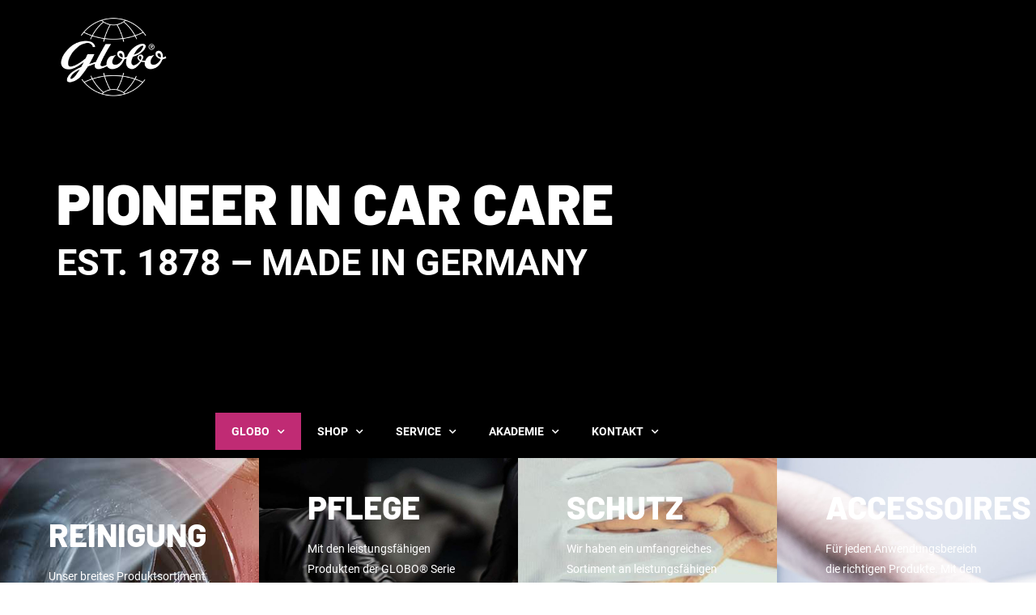

--- FILE ---
content_type: text/html; charset=UTF-8
request_url: https://globocarcare.com/
body_size: 21841
content:
<!DOCTYPE html><html class="html" lang="de"><head><meta charset="UTF-8"><link rel="profile" href="https://gmpg.org/xfn/11"><title>Globo &#8211; Pioneer in Car Care</title><meta name='robots' content='noindex, nofollow' /><style>img:is([sizes="auto" i], [sizes^="auto," i]) { contain-intrinsic-size: 3000px 1500px }</style><meta name="viewport" content="width=device-width, initial-scale=1"><link rel="alternate" type="application/rss+xml" title="Globo &raquo; Feed" href="https://globocarcare.com/feed/" /><link rel="alternate" type="application/rss+xml" title="Globo &raquo; Kommentar-Feed" href="https://globocarcare.com/comments/feed/" /> <script defer src="[data-uri]"></script> <link rel='stylesheet' id='dashicons-css' href='https://globocarcare.com/wp-includes/css/dashicons.min.css?ver=6.7.4' media='all' /><link rel='stylesheet' id='elusive-css' href='https://globocarcare.com/wp-content/plugins/ocean-extra/includes/menu-icons/includes/library/icon-selector/css/types/elusive.min.css?ver=2.0' media='all' /><link rel='stylesheet' id='foundation-icons-css' href='https://globocarcare.com/wp-content/plugins/ocean-extra/includes/menu-icons/includes/library/icon-selector/css/types/foundation-icons.min.css?ver=3.0' media='all' /><link rel='stylesheet' id='genericons-css' href='https://globocarcare.com/wp-content/plugins/ocean-extra/includes/menu-icons/includes/library/icon-selector/css/types/genericons.min.css?ver=3.4' media='all' /><style id='wp-emoji-styles-inline-css'>img.wp-smiley, img.emoji {
		display: inline !important;
		border: none !important;
		box-shadow: none !important;
		height: 1em !important;
		width: 1em !important;
		margin: 0 0.07em !important;
		vertical-align: -0.1em !important;
		background: none !important;
		padding: 0 !important;
	}</style><style id='classic-theme-styles-inline-css'>/*! This file is auto-generated */
.wp-block-button__link{color:#fff;background-color:#32373c;border-radius:9999px;box-shadow:none;text-decoration:none;padding:calc(.667em + 2px) calc(1.333em + 2px);font-size:1.125em}.wp-block-file__button{background:#32373c;color:#fff;text-decoration:none}</style><style id='global-styles-inline-css'>:root{--wp--preset--aspect-ratio--square: 1;--wp--preset--aspect-ratio--4-3: 4/3;--wp--preset--aspect-ratio--3-4: 3/4;--wp--preset--aspect-ratio--3-2: 3/2;--wp--preset--aspect-ratio--2-3: 2/3;--wp--preset--aspect-ratio--16-9: 16/9;--wp--preset--aspect-ratio--9-16: 9/16;--wp--preset--color--black: #000000;--wp--preset--color--cyan-bluish-gray: #abb8c3;--wp--preset--color--white: #ffffff;--wp--preset--color--pale-pink: #f78da7;--wp--preset--color--vivid-red: #cf2e2e;--wp--preset--color--luminous-vivid-orange: #ff6900;--wp--preset--color--luminous-vivid-amber: #fcb900;--wp--preset--color--light-green-cyan: #7bdcb5;--wp--preset--color--vivid-green-cyan: #00d084;--wp--preset--color--pale-cyan-blue: #8ed1fc;--wp--preset--color--vivid-cyan-blue: #0693e3;--wp--preset--color--vivid-purple: #9b51e0;--wp--preset--gradient--vivid-cyan-blue-to-vivid-purple: linear-gradient(135deg,rgba(6,147,227,1) 0%,rgb(155,81,224) 100%);--wp--preset--gradient--light-green-cyan-to-vivid-green-cyan: linear-gradient(135deg,rgb(122,220,180) 0%,rgb(0,208,130) 100%);--wp--preset--gradient--luminous-vivid-amber-to-luminous-vivid-orange: linear-gradient(135deg,rgba(252,185,0,1) 0%,rgba(255,105,0,1) 100%);--wp--preset--gradient--luminous-vivid-orange-to-vivid-red: linear-gradient(135deg,rgba(255,105,0,1) 0%,rgb(207,46,46) 100%);--wp--preset--gradient--very-light-gray-to-cyan-bluish-gray: linear-gradient(135deg,rgb(238,238,238) 0%,rgb(169,184,195) 100%);--wp--preset--gradient--cool-to-warm-spectrum: linear-gradient(135deg,rgb(74,234,220) 0%,rgb(151,120,209) 20%,rgb(207,42,186) 40%,rgb(238,44,130) 60%,rgb(251,105,98) 80%,rgb(254,248,76) 100%);--wp--preset--gradient--blush-light-purple: linear-gradient(135deg,rgb(255,206,236) 0%,rgb(152,150,240) 100%);--wp--preset--gradient--blush-bordeaux: linear-gradient(135deg,rgb(254,205,165) 0%,rgb(254,45,45) 50%,rgb(107,0,62) 100%);--wp--preset--gradient--luminous-dusk: linear-gradient(135deg,rgb(255,203,112) 0%,rgb(199,81,192) 50%,rgb(65,88,208) 100%);--wp--preset--gradient--pale-ocean: linear-gradient(135deg,rgb(255,245,203) 0%,rgb(182,227,212) 50%,rgb(51,167,181) 100%);--wp--preset--gradient--electric-grass: linear-gradient(135deg,rgb(202,248,128) 0%,rgb(113,206,126) 100%);--wp--preset--gradient--midnight: linear-gradient(135deg,rgb(2,3,129) 0%,rgb(40,116,252) 100%);--wp--preset--font-size--small: 13px;--wp--preset--font-size--medium: 20px;--wp--preset--font-size--large: 36px;--wp--preset--font-size--x-large: 42px;--wp--preset--spacing--20: 0.44rem;--wp--preset--spacing--30: 0.67rem;--wp--preset--spacing--40: 1rem;--wp--preset--spacing--50: 1.5rem;--wp--preset--spacing--60: 2.25rem;--wp--preset--spacing--70: 3.38rem;--wp--preset--spacing--80: 5.06rem;--wp--preset--shadow--natural: 6px 6px 9px rgba(0, 0, 0, 0.2);--wp--preset--shadow--deep: 12px 12px 50px rgba(0, 0, 0, 0.4);--wp--preset--shadow--sharp: 6px 6px 0px rgba(0, 0, 0, 0.2);--wp--preset--shadow--outlined: 6px 6px 0px -3px rgba(255, 255, 255, 1), 6px 6px rgba(0, 0, 0, 1);--wp--preset--shadow--crisp: 6px 6px 0px rgba(0, 0, 0, 1);}:where(.is-layout-flex){gap: 0.5em;}:where(.is-layout-grid){gap: 0.5em;}body .is-layout-flex{display: flex;}.is-layout-flex{flex-wrap: wrap;align-items: center;}.is-layout-flex > :is(*, div){margin: 0;}body .is-layout-grid{display: grid;}.is-layout-grid > :is(*, div){margin: 0;}:where(.wp-block-columns.is-layout-flex){gap: 2em;}:where(.wp-block-columns.is-layout-grid){gap: 2em;}:where(.wp-block-post-template.is-layout-flex){gap: 1.25em;}:where(.wp-block-post-template.is-layout-grid){gap: 1.25em;}.has-black-color{color: var(--wp--preset--color--black) !important;}.has-cyan-bluish-gray-color{color: var(--wp--preset--color--cyan-bluish-gray) !important;}.has-white-color{color: var(--wp--preset--color--white) !important;}.has-pale-pink-color{color: var(--wp--preset--color--pale-pink) !important;}.has-vivid-red-color{color: var(--wp--preset--color--vivid-red) !important;}.has-luminous-vivid-orange-color{color: var(--wp--preset--color--luminous-vivid-orange) !important;}.has-luminous-vivid-amber-color{color: var(--wp--preset--color--luminous-vivid-amber) !important;}.has-light-green-cyan-color{color: var(--wp--preset--color--light-green-cyan) !important;}.has-vivid-green-cyan-color{color: var(--wp--preset--color--vivid-green-cyan) !important;}.has-pale-cyan-blue-color{color: var(--wp--preset--color--pale-cyan-blue) !important;}.has-vivid-cyan-blue-color{color: var(--wp--preset--color--vivid-cyan-blue) !important;}.has-vivid-purple-color{color: var(--wp--preset--color--vivid-purple) !important;}.has-black-background-color{background-color: var(--wp--preset--color--black) !important;}.has-cyan-bluish-gray-background-color{background-color: var(--wp--preset--color--cyan-bluish-gray) !important;}.has-white-background-color{background-color: var(--wp--preset--color--white) !important;}.has-pale-pink-background-color{background-color: var(--wp--preset--color--pale-pink) !important;}.has-vivid-red-background-color{background-color: var(--wp--preset--color--vivid-red) !important;}.has-luminous-vivid-orange-background-color{background-color: var(--wp--preset--color--luminous-vivid-orange) !important;}.has-luminous-vivid-amber-background-color{background-color: var(--wp--preset--color--luminous-vivid-amber) !important;}.has-light-green-cyan-background-color{background-color: var(--wp--preset--color--light-green-cyan) !important;}.has-vivid-green-cyan-background-color{background-color: var(--wp--preset--color--vivid-green-cyan) !important;}.has-pale-cyan-blue-background-color{background-color: var(--wp--preset--color--pale-cyan-blue) !important;}.has-vivid-cyan-blue-background-color{background-color: var(--wp--preset--color--vivid-cyan-blue) !important;}.has-vivid-purple-background-color{background-color: var(--wp--preset--color--vivid-purple) !important;}.has-black-border-color{border-color: var(--wp--preset--color--black) !important;}.has-cyan-bluish-gray-border-color{border-color: var(--wp--preset--color--cyan-bluish-gray) !important;}.has-white-border-color{border-color: var(--wp--preset--color--white) !important;}.has-pale-pink-border-color{border-color: var(--wp--preset--color--pale-pink) !important;}.has-vivid-red-border-color{border-color: var(--wp--preset--color--vivid-red) !important;}.has-luminous-vivid-orange-border-color{border-color: var(--wp--preset--color--luminous-vivid-orange) !important;}.has-luminous-vivid-amber-border-color{border-color: var(--wp--preset--color--luminous-vivid-amber) !important;}.has-light-green-cyan-border-color{border-color: var(--wp--preset--color--light-green-cyan) !important;}.has-vivid-green-cyan-border-color{border-color: var(--wp--preset--color--vivid-green-cyan) !important;}.has-pale-cyan-blue-border-color{border-color: var(--wp--preset--color--pale-cyan-blue) !important;}.has-vivid-cyan-blue-border-color{border-color: var(--wp--preset--color--vivid-cyan-blue) !important;}.has-vivid-purple-border-color{border-color: var(--wp--preset--color--vivid-purple) !important;}.has-vivid-cyan-blue-to-vivid-purple-gradient-background{background: var(--wp--preset--gradient--vivid-cyan-blue-to-vivid-purple) !important;}.has-light-green-cyan-to-vivid-green-cyan-gradient-background{background: var(--wp--preset--gradient--light-green-cyan-to-vivid-green-cyan) !important;}.has-luminous-vivid-amber-to-luminous-vivid-orange-gradient-background{background: var(--wp--preset--gradient--luminous-vivid-amber-to-luminous-vivid-orange) !important;}.has-luminous-vivid-orange-to-vivid-red-gradient-background{background: var(--wp--preset--gradient--luminous-vivid-orange-to-vivid-red) !important;}.has-very-light-gray-to-cyan-bluish-gray-gradient-background{background: var(--wp--preset--gradient--very-light-gray-to-cyan-bluish-gray) !important;}.has-cool-to-warm-spectrum-gradient-background{background: var(--wp--preset--gradient--cool-to-warm-spectrum) !important;}.has-blush-light-purple-gradient-background{background: var(--wp--preset--gradient--blush-light-purple) !important;}.has-blush-bordeaux-gradient-background{background: var(--wp--preset--gradient--blush-bordeaux) !important;}.has-luminous-dusk-gradient-background{background: var(--wp--preset--gradient--luminous-dusk) !important;}.has-pale-ocean-gradient-background{background: var(--wp--preset--gradient--pale-ocean) !important;}.has-electric-grass-gradient-background{background: var(--wp--preset--gradient--electric-grass) !important;}.has-midnight-gradient-background{background: var(--wp--preset--gradient--midnight) !important;}.has-small-font-size{font-size: var(--wp--preset--font-size--small) !important;}.has-medium-font-size{font-size: var(--wp--preset--font-size--medium) !important;}.has-large-font-size{font-size: var(--wp--preset--font-size--large) !important;}.has-x-large-font-size{font-size: var(--wp--preset--font-size--x-large) !important;}
:where(.wp-block-post-template.is-layout-flex){gap: 1.25em;}:where(.wp-block-post-template.is-layout-grid){gap: 1.25em;}
:where(.wp-block-columns.is-layout-flex){gap: 2em;}:where(.wp-block-columns.is-layout-grid){gap: 2em;}
:root :where(.wp-block-pullquote){font-size: 1.5em;line-height: 1.6;}</style><link rel='stylesheet' id='font-awesome-css' href='https://globocarcare.com/wp-content/themes/oceanwp/assets/fonts/fontawesome/css/all.min.css?ver=6.4.2' media='all' /><link rel='stylesheet' id='simple-line-icons-css' href='https://globocarcare.com/wp-content/themes/oceanwp/assets/css/third/simple-line-icons.min.css?ver=2.4.0' media='all' /><link rel='stylesheet' id='oceanwp-style-css' href='https://globocarcare.com/wp-content/themes/oceanwp/assets/css/style.min.css?ver=3.5.5' media='all' /><link rel='stylesheet' id='elementor-frontend-css' href='https://globocarcare.com/wp-content/plugins/elementor/assets/css/frontend.min.css?ver=3.27.5' media='all' /><link rel='stylesheet' id='eael-general-css' href='https://globocarcare.com/wp-content/plugins/essential-addons-for-elementor-lite/assets/front-end/css/view/general.min.css?ver=6.1.4' media='all' /><link rel='stylesheet' id='eael-6-css' href='https://globocarcare.com/wp-content/cache/autoptimize/css/autoptimize_single_50995c55672e95a9107b79c83fd116a8.css?ver=1694711250' media='all' /><link rel='stylesheet' id='elementor-icons-css' href='https://globocarcare.com/wp-content/plugins/elementor/assets/lib/eicons/css/elementor-icons.min.css?ver=5.35.0' media='all' /><style id='elementor-icons-inline-css'>.elementor-add-new-section .elementor-add-templately-promo-button{
            background-color: #5d4fff;
            background-image: url(https://globocarcare.com/wp-content/plugins/essential-addons-for-elementor-lite/assets/admin/images/templately/logo-icon.svg);
            background-repeat: no-repeat;
            background-position: center center;
            position: relative;
        }
        
		.elementor-add-new-section .elementor-add-templately-promo-button > i{
            height: 12px;
        }
        
        body .elementor-add-new-section .elementor-add-section-area-button {
            margin-left: 0;
        }

		.elementor-add-new-section .elementor-add-templately-promo-button{
            background-color: #5d4fff;
            background-image: url(https://globocarcare.com/wp-content/plugins/essential-addons-for-elementor-lite/assets/admin/images/templately/logo-icon.svg);
            background-repeat: no-repeat;
            background-position: center center;
            position: relative;
        }
        
		.elementor-add-new-section .elementor-add-templately-promo-button > i{
            height: 12px;
        }
        
        body .elementor-add-new-section .elementor-add-section-area-button {
            margin-left: 0;
        }</style><link rel='stylesheet' id='elementor-post-47-css' href='https://globocarcare.com/wp-content/cache/autoptimize/css/autoptimize_single_b4a1ace592949e32c3e9f0b2f4c0e591.css?ver=1739887058' media='all' /><link rel='stylesheet' id='widget-heading-css' href='https://globocarcare.com/wp-content/plugins/elementor/assets/css/widget-heading.min.css?ver=3.27.5' media='all' /><link rel='stylesheet' id='widget-text-editor-css' href='https://globocarcare.com/wp-content/plugins/elementor/assets/css/widget-text-editor.min.css?ver=3.27.5' media='all' /><link rel='stylesheet' id='swiper-css' href='https://globocarcare.com/wp-content/plugins/elementor/assets/lib/swiper/v8/css/swiper.min.css?ver=8.4.5' media='all' /><link rel='stylesheet' id='e-swiper-css' href='https://globocarcare.com/wp-content/plugins/elementor/assets/css/conditionals/e-swiper.min.css?ver=3.27.5' media='all' /><link rel='stylesheet' id='widget-nav-menu-css' href='https://globocarcare.com/wp-content/plugins/elementor-pro/assets/css/widget-nav-menu.min.css?ver=3.27.4' media='all' /><link rel='stylesheet' id='e-sticky-css' href='https://globocarcare.com/wp-content/plugins/elementor-pro/assets/css/modules/sticky.min.css?ver=3.27.4' media='all' /><link rel='stylesheet' id='widget-image-css' href='https://globocarcare.com/wp-content/plugins/elementor/assets/css/widget-image.min.css?ver=3.27.5' media='all' /><link rel='stylesheet' id='widget-spacer-css' href='https://globocarcare.com/wp-content/plugins/elementor/assets/css/widget-spacer.min.css?ver=3.27.5' media='all' /><link rel='stylesheet' id='widget-posts-css' href='https://globocarcare.com/wp-content/plugins/elementor-pro/assets/css/widget-posts.min.css?ver=3.27.4' media='all' /><link rel='stylesheet' id='elementor-post-6-css' href='https://globocarcare.com/wp-content/cache/autoptimize/css/autoptimize_single_91e6f8b79cd9adc1066dee1cfc2fffad.css?ver=1739887058' media='all' /><link rel='stylesheet' id='font-awesome-5-all-css' href='https://globocarcare.com/wp-content/plugins/elementor/assets/lib/font-awesome/css/all.min.css?ver=6.1.4' media='all' /><link rel='stylesheet' id='font-awesome-4-shim-css' href='https://globocarcare.com/wp-content/plugins/elementor/assets/lib/font-awesome/css/v4-shims.min.css?ver=6.1.4' media='all' /><link rel='stylesheet' id='oe-widgets-style-css' href='https://globocarcare.com/wp-content/cache/autoptimize/css/autoptimize_single_517dda83e7784560e130032a025c6b6c.css?ver=6.7.4' media='all' /><link rel='stylesheet' id='elementor-icons-shared-0-css' href='https://globocarcare.com/wp-content/plugins/elementor/assets/lib/font-awesome/css/fontawesome.min.css?ver=5.15.3' media='all' /><link rel='stylesheet' id='elementor-icons-fa-solid-css' href='https://globocarcare.com/wp-content/plugins/elementor/assets/lib/font-awesome/css/solid.min.css?ver=5.15.3' media='all' /><link rel='stylesheet' id='elementor-icons-fa-brands-css' href='https://globocarcare.com/wp-content/plugins/elementor/assets/lib/font-awesome/css/brands.min.css?ver=5.15.3' media='all' /> <script src="https://globocarcare.com/wp-includes/js/jquery/jquery.min.js?ver=3.7.1" id="jquery-core-js"></script> <script defer src="https://globocarcare.com/wp-includes/js/jquery/jquery-migrate.min.js?ver=3.4.1" id="jquery-migrate-js"></script> <script defer src="https://globocarcare.com/wp-content/plugins/elementor/assets/lib/font-awesome/js/v4-shims.min.js?ver=6.1.4" id="font-awesome-4-shim-js"></script> <link rel="https://api.w.org/" href="https://globocarcare.com/wp-json/" /><link rel="alternate" title="JSON" type="application/json" href="https://globocarcare.com/wp-json/wp/v2/pages/6" /><link rel="EditURI" type="application/rsd+xml" title="RSD" href="https://globocarcare.com/xmlrpc.php?rsd" /><meta name="generator" content="WordPress 6.7.4" /><link rel="canonical" href="https://globocarcare.com/" /><link rel='shortlink' href='https://globocarcare.com/' /><link rel="alternate" title="oEmbed (JSON)" type="application/json+oembed" href="https://globocarcare.com/wp-json/oembed/1.0/embed?url=https%3A%2F%2Fglobocarcare.com%2F" /><link rel="alternate" title="oEmbed (XML)" type="text/xml+oembed" href="https://globocarcare.com/wp-json/oembed/1.0/embed?url=https%3A%2F%2Fglobocarcare.com%2F&#038;format=xml" /><meta name="generator" content="Elementor 3.27.5; features: additional_custom_breakpoints; settings: css_print_method-external, google_font-enabled, font_display-auto"><style>.recentcomments a{display:inline !important;padding:0 !important;margin:0 !important;}</style><style>.e-con.e-parent:nth-of-type(n+4):not(.e-lazyloaded):not(.e-no-lazyload),
				.e-con.e-parent:nth-of-type(n+4):not(.e-lazyloaded):not(.e-no-lazyload) * {
					background-image: none !important;
				}
				@media screen and (max-height: 1024px) {
					.e-con.e-parent:nth-of-type(n+3):not(.e-lazyloaded):not(.e-no-lazyload),
					.e-con.e-parent:nth-of-type(n+3):not(.e-lazyloaded):not(.e-no-lazyload) * {
						background-image: none !important;
					}
				}
				@media screen and (max-height: 640px) {
					.e-con.e-parent:nth-of-type(n+2):not(.e-lazyloaded):not(.e-no-lazyload),
					.e-con.e-parent:nth-of-type(n+2):not(.e-lazyloaded):not(.e-no-lazyload) * {
						background-image: none !important;
					}
				}</style><link rel="icon" href="https://globocarcare.com/wp-content/uploads/2020/08/cropped-App-Icon-Globo2-32x32.png" sizes="32x32" /><link rel="icon" href="https://globocarcare.com/wp-content/uploads/2020/08/cropped-App-Icon-Globo2-192x192.png" sizes="192x192" /><link rel="apple-touch-icon" href="https://globocarcare.com/wp-content/uploads/2020/08/cropped-App-Icon-Globo2-180x180.png" /><meta name="msapplication-TileImage" content="https://globocarcare.com/wp-content/uploads/2020/08/cropped-App-Icon-Globo2-270x270.png" /><style id="wp-custom-css">.woocommerce #content input.button.alt:hover,.woocommerce #respond input#submit.alt:hover,.woocommerce a.button.alt:hover,.woocommerce button.button.alt:hover,.woocommerce input.button.alt:hover,.woocommerce-page #content input.button.alt:hover,.woocommerce-page #respond input#submit.alt:hover,.woocommerce-page a.button.alt:hover,.woocommerce-page button.button.alt:hover,.woocommerce-page input.button.alt:hover{background:#C02B74 !important;background-color:#C02B74 !important;color:white !important;text-shadow:transparent !important;box-shadow:none;border-color:#ca0606 !important}.woocommerce #content input.button:hover,.woocommerce #respond input#submit:hover,.woocommerce a.button:hover,.woocommerce button.button:hover,.woocommerce input.button:hover,.woocommerce-page #content input.button:hover,.woocommerce-page #respond input#submit:hover,.woocommerce-page a.button:hover,.woocommerce-page button.button:hover,.woocommerce-page input.button:hover{background:red !important;background-color:#C02B74 !important;color:white !important;text-shadow:transparent !important;box-shadow:none;border-color:#ca0606 !important}.woocommerce #content input.button,.woocommerce #respond input#submit,.woocommerce a.button,.woocommerce button.button,.woocommerce input.button,.woocommerce-page #content input.button,.woocommerce-page #respond input#submit,.woocommerce-page a.button,.woocommerce-page button.button,.woocommerce-page input.button{background:#C02B74 !important;color:white !important;text-shadow:transparent !important;border-color:#ca0606 !important}.woocommerce #content input.button.alt:hover,.woocommerce #respond input#submit.alt:hover,.woocommerce a.button.alt:hover,.woocommerce button.button.alt:hover,.woocommerce input.button.alt:hover,.woocommerce-page #content input.button.alt:hover,.woocommerce-page #respond input#submit.alt:hover,.woocommerce-page a.button.alt:hover,.woocommerce-page button.button.alt:hover,.woocommerce-page input.button.alt:hover{background:#24AA72 !important;box-shadow:none;text-shadow:transparent !important;color:white !important;border-color:#ca0606 !important}#payment .payment_methods li p{margin:0;color:#fff}form input[type="text"]{color:#ffffff}.woocommerce #order_review table.shop_table tbody td.product-name{color:#000000}.quantity{color:#000000}.elementor-button span{text-indent:0;letter-spacing:0;color:#ffffff}a:hover{color:#000000}.elementor-menu-cart__container .elementor-menu-cart__main{background-color:#ffffff}.elementor-widget-woocommerce-menu-cart .elementor-menu-cart__footer-buttons .elementor-button{background-color:#c02b74}.woocommerce table.shop_attributes th{color:#ffffff}.product_meta span{color:#ffffff}#main.site-main.clr{background-color:#000000}.woocommerce div.product div.woocommerce-product-details__short-description{background-color:#000000}.elementor-widget-woocommerce-menu-cart .elementor-menu-cart__product-name a{color:#000000}/* Strong Tag */.elementor-widget-woocommerce-menu-cart div strong{color:#000000}/* Button */.elementor-widget-woocommerce-menu-cart .widget_shopping_cart_content div .elementor-button{border-width:0;border-style:none;width:149px;position:relative;top:0;padding-left:5px;padding-right:5px;padding-top:15px;padding-bottom:5px;margin-left:0;margin-top:0;min-height:44px;height:44px;font-size:14px}/* Menu cart main */.elementor-widget-woocommerce-menu-cart .elementor-menu-cart__main{padding-left:20px;padding-right:19px}color:#000000}/* Division */.product .entry-summary .woocommerce-product-details__short-description{background-color:rgba(0,0,0,0) !important}/* Footer widgets */#footer-widgets{background-color:#000000}/* Comment */#comment{color:#ffffff}/* roboto-100 - latin */@font-face{font-family:'Roboto';font-style:normal;font-weight:100;src:url('../fonts/roboto-v30-latin-100.eot');/* IE9 Compat Modes */src:local(''),url('../fonts/roboto-v30-latin-100.eot?#iefix') format('embedded-opentype'),/* IE6-IE8 */url('../fonts/roboto-v30-latin-100.woff2') format('woff2'),/* Super Modern Browsers */url('../fonts/roboto-v30-latin-100.woff') format('woff'),/* Modern Browsers */url('../fonts/roboto-v30-latin-100.ttf') format('truetype'),/* Safari,Android,iOS */url('../fonts/roboto-v30-latin-100.svg#Roboto') format('svg');/* Legacy iOS */}/* roboto-100italic - latin */@font-face{font-family:'Roboto';font-style:italic;font-weight:100;src:url('../fonts/roboto-v30-latin-100italic.eot');/* IE9 Compat Modes */src:local(''),url('../fonts/roboto-v30-latin-100italic.eot?#iefix') format('embedded-opentype'),/* IE6-IE8 */url('../fonts/roboto-v30-latin-100italic.woff2') format('woff2'),/* Super Modern Browsers */url('../fonts/roboto-v30-latin-100italic.woff') format('woff'),/* Modern Browsers */url('../fonts/roboto-v30-latin-100italic.ttf') format('truetype'),/* Safari,Android,iOS */url('../fonts/roboto-v30-latin-100italic.svg#Roboto') format('svg');/* Legacy iOS */}/* roboto-300 - latin */@font-face{font-family:'Roboto';font-style:normal;font-weight:300;src:url('../fonts/roboto-v30-latin-300.eot');/* IE9 Compat Modes */src:local(''),url('../fonts/roboto-v30-latin-300.eot?#iefix') format('embedded-opentype'),/* IE6-IE8 */url('../fonts/roboto-v30-latin-300.woff2') format('woff2'),/* Super Modern Browsers */url('../fonts/roboto-v30-latin-300.woff') format('woff'),/* Modern Browsers */url('../fonts/roboto-v30-latin-300.ttf') format('truetype'),/* Safari,Android,iOS */url('../fonts/roboto-v30-latin-300.svg#Roboto') format('svg');/* Legacy iOS */}/* roboto-300italic - latin */@font-face{font-family:'Roboto';font-style:italic;font-weight:300;src:url('../fonts/roboto-v30-latin-300italic.eot');/* IE9 Compat Modes */src:local(''),url('../fonts/roboto-v30-latin-300italic.eot?#iefix') format('embedded-opentype'),/* IE6-IE8 */url('../fonts/roboto-v30-latin-300italic.woff2') format('woff2'),/* Super Modern Browsers */url('../fonts/roboto-v30-latin-300italic.woff') format('woff'),/* Modern Browsers */url('../fonts/roboto-v30-latin-300italic.ttf') format('truetype'),/* Safari,Android,iOS */url('../fonts/roboto-v30-latin-300italic.svg#Roboto') format('svg');/* Legacy iOS */}/* roboto-regular - latin */@font-face{font-family:'Roboto';font-style:normal;font-weight:400;src:url('../fonts/roboto-v30-latin-regular.eot');/* IE9 Compat Modes */src:local(''),url('../fonts/roboto-v30-latin-regular.eot?#iefix') format('embedded-opentype'),/* IE6-IE8 */url('../fonts/roboto-v30-latin-regular.woff2') format('woff2'),/* Super Modern Browsers */url('../fonts/roboto-v30-latin-regular.woff') format('woff'),/* Modern Browsers */url('../fonts/roboto-v30-latin-regular.ttf') format('truetype'),/* Safari,Android,iOS */url('../fonts/roboto-v30-latin-regular.svg#Roboto') format('svg');/* Legacy iOS */}/* roboto-italic - latin */@font-face{font-family:'Roboto';font-style:italic;font-weight:400;src:url('../fonts/roboto-v30-latin-italic.eot');/* IE9 Compat Modes */src:local(''),url('../fonts/roboto-v30-latin-italic.eot?#iefix') format('embedded-opentype'),/* IE6-IE8 */url('../fonts/roboto-v30-latin-italic.woff2') format('woff2'),/* Super Modern Browsers */url('../fonts/roboto-v30-latin-italic.woff') format('woff'),/* Modern Browsers */url('../fonts/roboto-v30-latin-italic.ttf') format('truetype'),/* Safari,Android,iOS */url('../fonts/roboto-v30-latin-italic.svg#Roboto') format('svg');/* Legacy iOS */}/* roboto-500 - latin */@font-face{font-family:'Roboto';font-style:normal;font-weight:500;src:url('../fonts/roboto-v30-latin-500.eot');/* IE9 Compat Modes */src:local(''),url('../fonts/roboto-v30-latin-500.eot?#iefix') format('embedded-opentype'),/* IE6-IE8 */url('../fonts/roboto-v30-latin-500.woff2') format('woff2'),/* Super Modern Browsers */url('../fonts/roboto-v30-latin-500.woff') format('woff'),/* Modern Browsers */url('../fonts/roboto-v30-latin-500.ttf') format('truetype'),/* Safari,Android,iOS */url('../fonts/roboto-v30-latin-500.svg#Roboto') format('svg');/* Legacy iOS */}/* roboto-500italic - latin */@font-face{font-family:'Roboto';font-style:italic;font-weight:500;src:url('../fonts/roboto-v30-latin-500italic.eot');/* IE9 Compat Modes */src:local(''),url('../fonts/roboto-v30-latin-500italic.eot?#iefix') format('embedded-opentype'),/* IE6-IE8 */url('../fonts/roboto-v30-latin-500italic.woff2') format('woff2'),/* Super Modern Browsers */url('../fonts/roboto-v30-latin-500italic.woff') format('woff'),/* Modern Browsers */url('../fonts/roboto-v30-latin-500italic.ttf') format('truetype'),/* Safari,Android,iOS */url('../fonts/roboto-v30-latin-500italic.svg#Roboto') format('svg');/* Legacy iOS */}/* roboto-700 - latin */@font-face{font-family:'Roboto';font-style:normal;font-weight:700;src:url('../fonts/roboto-v30-latin-700.eot');/* IE9 Compat Modes */src:local(''),url('../fonts/roboto-v30-latin-700.eot?#iefix') format('embedded-opentype'),/* IE6-IE8 */url('../fonts/roboto-v30-latin-700.woff2') format('woff2'),/* Super Modern Browsers */url('../fonts/roboto-v30-latin-700.woff') format('woff'),/* Modern Browsers */url('../fonts/roboto-v30-latin-700.ttf') format('truetype'),/* Safari,Android,iOS */url('../fonts/roboto-v30-latin-700.svg#Roboto') format('svg');/* Legacy iOS */}/* roboto-700italic - latin */@font-face{font-family:'Roboto';font-style:italic;font-weight:700;src:url('../fonts/roboto-v30-latin-700italic.eot');/* IE9 Compat Modes */src:local(''),url('../fonts/roboto-v30-latin-700italic.eot?#iefix') format('embedded-opentype'),/* IE6-IE8 */url('../fonts/roboto-v30-latin-700italic.woff2') format('woff2'),/* Super Modern Browsers */url('../fonts/roboto-v30-latin-700italic.woff') format('woff'),/* Modern Browsers */url('../fonts/roboto-v30-latin-700italic.ttf') format('truetype'),/* Safari,Android,iOS */url('../fonts/roboto-v30-latin-700italic.svg#Roboto') format('svg');/* Legacy iOS */}/* roboto-900 - latin */@font-face{font-family:'Roboto';font-style:normal;font-weight:900;src:url('../fonts/roboto-v30-latin-900.eot');/* IE9 Compat Modes */src:local(''),url('../fonts/roboto-v30-latin-900.eot?#iefix') format('embedded-opentype'),/* IE6-IE8 */url('../fonts/roboto-v30-latin-900.woff2') format('woff2'),/* Super Modern Browsers */url('../fonts/roboto-v30-latin-900.woff') format('woff'),/* Modern Browsers */url('../fonts/roboto-v30-latin-900.ttf') format('truetype'),/* Safari,Android,iOS */url('../fonts/roboto-v30-latin-900.svg#Roboto') format('svg');/* Legacy iOS */}/* roboto-900italic - latin */@font-face{font-family:'Roboto';font-style:italic;font-weight:900;src:url('../fonts/roboto-v30-latin-900italic.eot');/* IE9 Compat Modes */src:local(''),url('../fonts/roboto-v30-latin-900italic.eot?#iefix') format('embedded-opentype'),/* IE6-IE8 */url('../fonts/roboto-v30-latin-900italic.woff2') format('woff2'),/* Super Modern Browsers */url('../fonts/roboto-v30-latin-900italic.woff') format('woff'),/* Modern Browsers */url('../fonts/roboto-v30-latin-900italic.ttf') format('truetype'),/* Safari,Android,iOS */url('../fonts/roboto-v30-latin-900italic.svg#Roboto') format('svg');/* Legacy iOS */}/* barlow-100 - latin */@font-face{font-family:'Barlow';font-style:normal;font-weight:100;src:url('../fonts/barlow-v12-latin-100.eot');/* IE9 Compat Modes */src:local(''),url('../fonts/barlow-v12-latin-100.eot?#iefix') format('embedded-opentype'),/* IE6-IE8 */url('../fonts/barlow-v12-latin-100.woff2') format('woff2'),/* Super Modern Browsers */url('../fonts/barlow-v12-latin-100.woff') format('woff'),/* Modern Browsers */url('../fonts/barlow-v12-latin-100.ttf') format('truetype'),/* Safari,Android,iOS */url('../fonts/barlow-v12-latin-100.svg#Barlow') format('svg');/* Legacy iOS */}/* barlow-100italic - latin */@font-face{font-family:'Barlow';font-style:italic;font-weight:100;src:url('../fonts/barlow-v12-latin-100italic.eot');/* IE9 Compat Modes */src:local(''),url('../fonts/barlow-v12-latin-100italic.eot?#iefix') format('embedded-opentype'),/* IE6-IE8 */url('../fonts/barlow-v12-latin-100italic.woff2') format('woff2'),/* Super Modern Browsers */url('../fonts/barlow-v12-latin-100italic.woff') format('woff'),/* Modern Browsers */url('../fonts/barlow-v12-latin-100italic.ttf') format('truetype'),/* Safari,Android,iOS */url('../fonts/barlow-v12-latin-100italic.svg#Barlow') format('svg');/* Legacy iOS */}/* barlow-200 - latin */@font-face{font-family:'Barlow';font-style:normal;font-weight:200;src:url('../fonts/barlow-v12-latin-200.eot');/* IE9 Compat Modes */src:local(''),url('../fonts/barlow-v12-latin-200.eot?#iefix') format('embedded-opentype'),/* IE6-IE8 */url('../fonts/barlow-v12-latin-200.woff2') format('woff2'),/* Super Modern Browsers */url('../fonts/barlow-v12-latin-200.woff') format('woff'),/* Modern Browsers */url('../fonts/barlow-v12-latin-200.ttf') format('truetype'),/* Safari,Android,iOS */url('../fonts/barlow-v12-latin-200.svg#Barlow') format('svg');/* Legacy iOS */}/* barlow-200italic - latin */@font-face{font-family:'Barlow';font-style:italic;font-weight:200;src:url('../fonts/barlow-v12-latin-200italic.eot');/* IE9 Compat Modes */src:local(''),url('../fonts/barlow-v12-latin-200italic.eot?#iefix') format('embedded-opentype'),/* IE6-IE8 */url('../fonts/barlow-v12-latin-200italic.woff2') format('woff2'),/* Super Modern Browsers */url('../fonts/barlow-v12-latin-200italic.woff') format('woff'),/* Modern Browsers */url('../fonts/barlow-v12-latin-200italic.ttf') format('truetype'),/* Safari,Android,iOS */url('../fonts/barlow-v12-latin-200italic.svg#Barlow') format('svg');/* Legacy iOS */}/* barlow-300 - latin */@font-face{font-family:'Barlow';font-style:normal;font-weight:300;src:url('../fonts/barlow-v12-latin-300.eot');/* IE9 Compat Modes */src:local(''),url('../fonts/barlow-v12-latin-300.eot?#iefix') format('embedded-opentype'),/* IE6-IE8 */url('../fonts/barlow-v12-latin-300.woff2') format('woff2'),/* Super Modern Browsers */url('../fonts/barlow-v12-latin-300.woff') format('woff'),/* Modern Browsers */url('../fonts/barlow-v12-latin-300.ttf') format('truetype'),/* Safari,Android,iOS */url('../fonts/barlow-v12-latin-300.svg#Barlow') format('svg');/* Legacy iOS */}/* barlow-300italic - latin */@font-face{font-family:'Barlow';font-style:italic;font-weight:300;src:url('../fonts/barlow-v12-latin-300italic.eot');/* IE9 Compat Modes */src:local(''),url('../fonts/barlow-v12-latin-300italic.eot?#iefix') format('embedded-opentype'),/* IE6-IE8 */url('../fonts/barlow-v12-latin-300italic.woff2') format('woff2'),/* Super Modern Browsers */url('../fonts/barlow-v12-latin-300italic.woff') format('woff'),/* Modern Browsers */url('../fonts/barlow-v12-latin-300italic.ttf') format('truetype'),/* Safari,Android,iOS */url('../fonts/barlow-v12-latin-300italic.svg#Barlow') format('svg');/* Legacy iOS */}/* barlow-regular - latin */@font-face{font-family:'Barlow';font-style:normal;font-weight:400;src:url('../fonts/barlow-v12-latin-regular.eot');/* IE9 Compat Modes */src:local(''),url('../fonts/barlow-v12-latin-regular.eot?#iefix') format('embedded-opentype'),/* IE6-IE8 */url('../fonts/barlow-v12-latin-regular.woff2') format('woff2'),/* Super Modern Browsers */url('../fonts/barlow-v12-latin-regular.woff') format('woff'),/* Modern Browsers */url('../fonts/barlow-v12-latin-regular.ttf') format('truetype'),/* Safari,Android,iOS */url('../fonts/barlow-v12-latin-regular.svg#Barlow') format('svg');/* Legacy iOS */}/* barlow-italic - latin */@font-face{font-family:'Barlow';font-style:italic;font-weight:400;src:url('../fonts/barlow-v12-latin-italic.eot');/* IE9 Compat Modes */src:local(''),url('../fonts/barlow-v12-latin-italic.eot?#iefix') format('embedded-opentype'),/* IE6-IE8 */url('../fonts/barlow-v12-latin-italic.woff2') format('woff2'),/* Super Modern Browsers */url('../fonts/barlow-v12-latin-italic.woff') format('woff'),/* Modern Browsers */url('../fonts/barlow-v12-latin-italic.ttf') format('truetype'),/* Safari,Android,iOS */url('../fonts/barlow-v12-latin-italic.svg#Barlow') format('svg');/* Legacy iOS */}/* barlow-500 - latin */@font-face{font-family:'Barlow';font-style:normal;font-weight:500;src:url('../fonts/barlow-v12-latin-500.eot');/* IE9 Compat Modes */src:local(''),url('../fonts/barlow-v12-latin-500.eot?#iefix') format('embedded-opentype'),/* IE6-IE8 */url('../fonts/barlow-v12-latin-500.woff2') format('woff2'),/* Super Modern Browsers */url('../fonts/barlow-v12-latin-500.woff') format('woff'),/* Modern Browsers */url('../fonts/barlow-v12-latin-500.ttf') format('truetype'),/* Safari,Android,iOS */url('../fonts/barlow-v12-latin-500.svg#Barlow') format('svg');/* Legacy iOS */}/* barlow-500italic - latin */@font-face{font-family:'Barlow';font-style:italic;font-weight:500;src:url('../fonts/barlow-v12-latin-500italic.eot');/* IE9 Compat Modes */src:local(''),url('../fonts/barlow-v12-latin-500italic.eot?#iefix') format('embedded-opentype'),/* IE6-IE8 */url('../fonts/barlow-v12-latin-500italic.woff2') format('woff2'),/* Super Modern Browsers */url('../fonts/barlow-v12-latin-500italic.woff') format('woff'),/* Modern Browsers */url('../fonts/barlow-v12-latin-500italic.ttf') format('truetype'),/* Safari,Android,iOS */url('../fonts/barlow-v12-latin-500italic.svg#Barlow') format('svg');/* Legacy iOS */}/* barlow-600 - latin */@font-face{font-family:'Barlow';font-style:normal;font-weight:600;src:url('../fonts/barlow-v12-latin-600.eot');/* IE9 Compat Modes */src:local(''),url('../fonts/barlow-v12-latin-600.eot?#iefix') format('embedded-opentype'),/* IE6-IE8 */url('../fonts/barlow-v12-latin-600.woff2') format('woff2'),/* Super Modern Browsers */url('../fonts/barlow-v12-latin-600.woff') format('woff'),/* Modern Browsers */url('../fonts/barlow-v12-latin-600.ttf') format('truetype'),/* Safari,Android,iOS */url('../fonts/barlow-v12-latin-600.svg#Barlow') format('svg');/* Legacy iOS */}/* barlow-600italic - latin */@font-face{font-family:'Barlow';font-style:italic;font-weight:600;src:url('../fonts/barlow-v12-latin-600italic.eot');/* IE9 Compat Modes */src:local(''),url('../fonts/barlow-v12-latin-600italic.eot?#iefix') format('embedded-opentype'),/* IE6-IE8 */url('../fonts/barlow-v12-latin-600italic.woff2') format('woff2'),/* Super Modern Browsers */url('../fonts/barlow-v12-latin-600italic.woff') format('woff'),/* Modern Browsers */url('../fonts/barlow-v12-latin-600italic.ttf') format('truetype'),/* Safari,Android,iOS */url('../fonts/barlow-v12-latin-600italic.svg#Barlow') format('svg');/* Legacy iOS */}/* barlow-700 - latin */@font-face{font-family:'Barlow';font-style:normal;font-weight:700;src:url('../fonts/barlow-v12-latin-700.eot');/* IE9 Compat Modes */src:local(''),url('../fonts/barlow-v12-latin-700.eot?#iefix') format('embedded-opentype'),/* IE6-IE8 */url('../fonts/barlow-v12-latin-700.woff2') format('woff2'),/* Super Modern Browsers */url('../fonts/barlow-v12-latin-700.woff') format('woff'),/* Modern Browsers */url('../fonts/barlow-v12-latin-700.ttf') format('truetype'),/* Safari,Android,iOS */url('../fonts/barlow-v12-latin-700.svg#Barlow') format('svg');/* Legacy iOS */}/* barlow-700italic - latin */@font-face{font-family:'Barlow';font-style:italic;font-weight:700;src:url('../fonts/barlow-v12-latin-700italic.eot');/* IE9 Compat Modes */src:local(''),url('../fonts/barlow-v12-latin-700italic.eot?#iefix') format('embedded-opentype'),/* IE6-IE8 */url('../fonts/barlow-v12-latin-700italic.woff2') format('woff2'),/* Super Modern Browsers */url('../fonts/barlow-v12-latin-700italic.woff') format('woff'),/* Modern Browsers */url('../fonts/barlow-v12-latin-700italic.ttf') format('truetype'),/* Safari,Android,iOS */url('../fonts/barlow-v12-latin-700italic.svg#Barlow') format('svg');/* Legacy iOS */}/* barlow-800 - latin */@font-face{font-family:'Barlow';font-style:normal;font-weight:800;src:url('../fonts/barlow-v12-latin-800.eot');/* IE9 Compat Modes */src:local(''),url('../fonts/barlow-v12-latin-800.eot?#iefix') format('embedded-opentype'),/* IE6-IE8 */url('../fonts/barlow-v12-latin-800.woff2') format('woff2'),/* Super Modern Browsers */url('../fonts/barlow-v12-latin-800.woff') format('woff'),/* Modern Browsers */url('../fonts/barlow-v12-latin-800.ttf') format('truetype'),/* Safari,Android,iOS */url('../fonts/barlow-v12-latin-800.svg#Barlow') format('svg');/* Legacy iOS */}/* barlow-800italic - latin */@font-face{font-family:'Barlow';font-style:italic;font-weight:800;src:url('../fonts/barlow-v12-latin-800italic.eot');/* IE9 Compat Modes */src:local(''),url('../fonts/barlow-v12-latin-800italic.eot?#iefix') format('embedded-opentype'),/* IE6-IE8 */url('../fonts/barlow-v12-latin-800italic.woff2') format('woff2'),/* Super Modern Browsers */url('../fonts/barlow-v12-latin-800italic.woff') format('woff'),/* Modern Browsers */url('../fonts/barlow-v12-latin-800italic.ttf') format('truetype'),/* Safari,Android,iOS */url('../fonts/barlow-v12-latin-800italic.svg#Barlow') format('svg');/* Legacy iOS */}/* barlow-900 - latin */@font-face{font-family:'Barlow';font-style:normal;font-weight:900;src:url('../fonts/barlow-v12-latin-900.eot');/* IE9 Compat Modes */src:local(''),url('../fonts/barlow-v12-latin-900.eot?#iefix') format('embedded-opentype'),/* IE6-IE8 */url('../fonts/barlow-v12-latin-900.woff2') format('woff2'),/* Super Modern Browsers */url('../fonts/barlow-v12-latin-900.woff') format('woff'),/* Modern Browsers */url('../fonts/barlow-v12-latin-900.ttf') format('truetype'),/* Safari,Android,iOS */url('../fonts/barlow-v12-latin-900.svg#Barlow') format('svg');/* Legacy iOS */}/* barlow-900italic - latin */@font-face{font-family:'Barlow';font-style:italic;font-weight:900;src:url('../fonts/barlow-v12-latin-900italic.eot');/* IE9 Compat Modes */src:local(''),url('../fonts/barlow-v12-latin-900italic.eot?#iefix') format('embedded-opentype'),/* IE6-IE8 */url('../fonts/barlow-v12-latin-900italic.woff2') format('woff2'),/* Super Modern Browsers */url('../fonts/barlow-v12-latin-900italic.woff') format('woff'),/* Modern Browsers */url('../fonts/barlow-v12-latin-900italic.ttf') format('truetype'),/* Safari,Android,iOS */url('../fonts/barlow-v12-latin-900italic.svg#Barlow') format('svg');/* Legacy iOS */}/* roboto-100 - latin */@font-face{font-family:'Roboto';font-style:normal;font-weight:100;src:url('../fonts/roboto-v30-latin-100.eot');/* IE9 Compat Modes */src:local(''),url('../fonts/roboto-v30-latin-100.eot?#iefix') format('embedded-opentype'),/* IE6-IE8 */url('../fonts/roboto-v30-latin-100.woff2') format('woff2'),/* Super Modern Browsers */url('../fonts/roboto-v30-latin-100.woff') format('woff'),/* Modern Browsers */url('../fonts/roboto-v30-latin-100.ttf') format('truetype'),/* Safari,Android,iOS */url('../fonts/roboto-v30-latin-100.svg#Roboto') format('svg');/* Legacy iOS */}/* roboto-100italic - latin */@font-face{font-family:'Roboto';font-style:italic;font-weight:100;src:url('../fonts/roboto-v30-latin-100italic.eot');/* IE9 Compat Modes */src:local(''),url('../fonts/roboto-v30-latin-100italic.eot?#iefix') format('embedded-opentype'),/* IE6-IE8 */url('../fonts/roboto-v30-latin-100italic.woff2') format('woff2'),/* Super Modern Browsers */url('../fonts/roboto-v30-latin-100italic.woff') format('woff'),/* Modern Browsers */url('../fonts/roboto-v30-latin-100italic.ttf') format('truetype'),/* Safari,Android,iOS */url('../fonts/roboto-v30-latin-100italic.svg#Roboto') format('svg');/* Legacy iOS */}/* roboto-300 - latin */@font-face{font-family:'Roboto';font-style:normal;font-weight:300;src:url('../fonts/roboto-v30-latin-300.eot');/* IE9 Compat Modes */src:local(''),url('../fonts/roboto-v30-latin-300.eot?#iefix') format('embedded-opentype'),/* IE6-IE8 */url('../fonts/roboto-v30-latin-300.woff2') format('woff2'),/* Super Modern Browsers */url('../fonts/roboto-v30-latin-300.woff') format('woff'),/* Modern Browsers */url('../fonts/roboto-v30-latin-300.ttf') format('truetype'),/* Safari,Android,iOS */url('../fonts/roboto-v30-latin-300.svg#Roboto') format('svg');/* Legacy iOS */}/* roboto-300italic - latin */@font-face{font-family:'Roboto';font-style:italic;font-weight:300;src:url('../fonts/roboto-v30-latin-300italic.eot');/* IE9 Compat Modes */src:local(''),url('../fonts/roboto-v30-latin-300italic.eot?#iefix') format('embedded-opentype'),/* IE6-IE8 */url('../fonts/roboto-v30-latin-300italic.woff2') format('woff2'),/* Super Modern Browsers */url('../fonts/roboto-v30-latin-300italic.woff') format('woff'),/* Modern Browsers */url('../fonts/roboto-v30-latin-300italic.ttf') format('truetype'),/* Safari,Android,iOS */url('../fonts/roboto-v30-latin-300italic.svg#Roboto') format('svg');/* Legacy iOS */}/* roboto-regular - latin */@font-face{font-family:'Roboto';font-style:normal;font-weight:400;src:url('../fonts/roboto-v30-latin-regular.eot');/* IE9 Compat Modes */src:local(''),url('../fonts/roboto-v30-latin-regular.eot?#iefix') format('embedded-opentype'),/* IE6-IE8 */url('../fonts/roboto-v30-latin-regular.woff2') format('woff2'),/* Super Modern Browsers */url('../fonts/roboto-v30-latin-regular.woff') format('woff'),/* Modern Browsers */url('../fonts/roboto-v30-latin-regular.ttf') format('truetype'),/* Safari,Android,iOS */url('../fonts/roboto-v30-latin-regular.svg#Roboto') format('svg');/* Legacy iOS */}/* roboto-italic - latin */@font-face{font-family:'Roboto';font-style:italic;font-weight:400;src:url('../fonts/roboto-v30-latin-italic.eot');/* IE9 Compat Modes */src:local(''),url('../fonts/roboto-v30-latin-italic.eot?#iefix') format('embedded-opentype'),/* IE6-IE8 */url('../fonts/roboto-v30-latin-italic.woff2') format('woff2'),/* Super Modern Browsers */url('../fonts/roboto-v30-latin-italic.woff') format('woff'),/* Modern Browsers */url('../fonts/roboto-v30-latin-italic.ttf') format('truetype'),/* Safari,Android,iOS */url('../fonts/roboto-v30-latin-italic.svg#Roboto') format('svg');/* Legacy iOS */}/* roboto-500 - latin */@font-face{font-family:'Roboto';font-style:normal;font-weight:500;src:url('../fonts/roboto-v30-latin-500.eot');/* IE9 Compat Modes */src:local(''),url('../fonts/roboto-v30-latin-500.eot?#iefix') format('embedded-opentype'),/* IE6-IE8 */url('../fonts/roboto-v30-latin-500.woff2') format('woff2'),/* Super Modern Browsers */url('../fonts/roboto-v30-latin-500.woff') format('woff'),/* Modern Browsers */url('../fonts/roboto-v30-latin-500.ttf') format('truetype'),/* Safari,Android,iOS */url('../fonts/roboto-v30-latin-500.svg#Roboto') format('svg');/* Legacy iOS */}/* roboto-500italic - latin */@font-face{font-family:'Roboto';font-style:italic;font-weight:500;src:url('../fonts/roboto-v30-latin-500italic.eot');/* IE9 Compat Modes */src:local(''),url('../fonts/roboto-v30-latin-500italic.eot?#iefix') format('embedded-opentype'),/* IE6-IE8 */url('../fonts/roboto-v30-latin-500italic.woff2') format('woff2'),/* Super Modern Browsers */url('../fonts/roboto-v30-latin-500italic.woff') format('woff'),/* Modern Browsers */url('../fonts/roboto-v30-latin-500italic.ttf') format('truetype'),/* Safari,Android,iOS */url('../fonts/roboto-v30-latin-500italic.svg#Roboto') format('svg');/* Legacy iOS */}/* roboto-700 - latin */@font-face{font-family:'Roboto';font-style:normal;font-weight:700;src:url('../fonts/roboto-v30-latin-700.eot');/* IE9 Compat Modes */src:local(''),url('../fonts/roboto-v30-latin-700.eot?#iefix') format('embedded-opentype'),/* IE6-IE8 */url('../fonts/roboto-v30-latin-700.woff2') format('woff2'),/* Super Modern Browsers */url('../fonts/roboto-v30-latin-700.woff') format('woff'),/* Modern Browsers */url('../fonts/roboto-v30-latin-700.ttf') format('truetype'),/* Safari,Android,iOS */url('../fonts/roboto-v30-latin-700.svg#Roboto') format('svg');/* Legacy iOS */}/* roboto-700italic - latin */@font-face{font-family:'Roboto';font-style:italic;font-weight:700;src:url('../fonts/roboto-v30-latin-700italic.eot');/* IE9 Compat Modes */src:local(''),url('../fonts/roboto-v30-latin-700italic.eot?#iefix') format('embedded-opentype'),/* IE6-IE8 */url('../fonts/roboto-v30-latin-700italic.woff2') format('woff2'),/* Super Modern Browsers */url('../fonts/roboto-v30-latin-700italic.woff') format('woff'),/* Modern Browsers */url('../fonts/roboto-v30-latin-700italic.ttf') format('truetype'),/* Safari,Android,iOS */url('../fonts/roboto-v30-latin-700italic.svg#Roboto') format('svg');/* Legacy iOS */}/* roboto-900 - latin */@font-face{font-family:'Roboto';font-style:normal;font-weight:900;src:url('../fonts/roboto-v30-latin-900.eot');/* IE9 Compat Modes */src:local(''),url('../fonts/roboto-v30-latin-900.eot?#iefix') format('embedded-opentype'),/* IE6-IE8 */url('../fonts/roboto-v30-latin-900.woff2') format('woff2'),/* Super Modern Browsers */url('../fonts/roboto-v30-latin-900.woff') format('woff'),/* Modern Browsers */url('../fonts/roboto-v30-latin-900.ttf') format('truetype'),/* Safari,Android,iOS */url('../fonts/roboto-v30-latin-900.svg#Roboto') format('svg');/* Legacy iOS */}/* roboto-900italic - latin */@font-face{font-family:'Roboto';font-style:italic;font-weight:900;src:url('../fonts/roboto-v30-latin-900italic.eot');/* IE9 Compat Modes */src:local(''),url('../fonts/roboto-v30-latin-900italic.eot?#iefix') format('embedded-opentype'),/* IE6-IE8 */url('../fonts/roboto-v30-latin-900italic.woff2') format('woff2'),/* Super Modern Browsers */url('../fonts/roboto-v30-latin-900italic.woff') format('woff'),/* Modern Browsers */url('../fonts/roboto-v30-latin-900italic.ttf') format('truetype'),/* Safari,Android,iOS */url('../fonts/roboto-v30-latin-900italic.svg#Roboto') format('svg');/* Legacy iOS */}</style><style type="text/css">/* General CSS */a{color:#ffffff}a .owp-icon use{stroke:#ffffff}.site-breadcrumbs,.background-image-page-header .site-breadcrumbs{color:#ffffff}.site-breadcrumbs a,.background-image-page-header .site-breadcrumbs a{color:#ffffff}.site-breadcrumbs a .owp-icon use,.background-image-page-header .site-breadcrumbs a .owp-icon use{stroke:#ffffff}#scroll-top{background-color:#000}#scroll-top:hover{background-color:#C02B74}/* Header CSS */#site-header,.has-transparent-header .is-sticky #site-header,.has-vh-transparent .is-sticky #site-header.vertical-header,#searchform-header-replace{background-color:#000000}#site-header{border-color:#000000}#site-header.has-header-media .overlay-header-media{background-color:rgba(0,0,0,0.5)}#site-logo #site-logo-inner a img,#site-header.center-header #site-navigation-wrap .middle-site-logo a img{max-width:150px}/* Typography CSS */body{color:#ffffff}h1,h2,h3,h4,h5,h6,.theme-heading,.widget-title,.oceanwp-widget-recent-posts-title,.comment-reply-title,.entry-title,.sidebar-box .widget-title{color:#ffffff}h1{color:#ffffff}h2{color:#ffffff}h3{color:#ffffff}h4{color:#ffffff}.page-header .page-subheading{color:#ffffff}.blog-entry.post .blog-entry-header .entry-title a{color:#ffffff}.single-post .entry-title{color:#ffffff}</style></head><body class="home page-template-default page page-id-6 wp-custom-logo wp-embed-responsive oceanwp-theme dropdown-mobile has-transparent-header no-header-border default-breakpoint content-full-screen page-header-disabled elementor-default elementor-kit-47 elementor-page elementor-page-6" itemscope="itemscope" itemtype="https://schema.org/WebPage"><div id="outer-wrap" class="site clr"> <a class="skip-link screen-reader-text" href="#main">Zum Inhalt springen</a><div id="wrap" class="clr"><div id="transparent-header-wrap" class="clr"><header id="site-header" class="transparent-header clr" data-height="74" itemscope="itemscope" itemtype="https://schema.org/WPHeader" role="banner"><div id="site-header-inner" class="clr container"><div id="site-logo" class="clr" itemscope itemtype="https://schema.org/Brand" ><div id="site-logo-inner" class="clr"> <a href="https://globocarcare.com/" class="custom-logo-link" rel="home" aria-current="page"><img fetchpriority="high" width="500" height="418" src="https://globocarcare.com/wp-content/uploads/2020/08/cropped-cropped-Globol_neutral2-1.png" class="custom-logo" alt="Globo" decoding="async" srcset="https://globocarcare.com/wp-content/uploads/2020/08/cropped-cropped-Globol_neutral2-1.png 500w, https://globocarcare.com/wp-content/uploads/2020/08/cropped-cropped-Globol_neutral2-1-350x293.png 350w, https://globocarcare.com/wp-content/uploads/2020/08/cropped-cropped-Globol_neutral2-1-300x251.png 300w" sizes="(max-width: 500px) 100vw, 500px" /></a></div></div></div><div id="mobile-dropdown" class="clr" ><nav class="clr" itemscope="itemscope" itemtype="https://schema.org/SiteNavigationElement"><div class="menu"><li class="page_item page-item-947"><a href="https://globocarcare.com/globo-mobile-fahrzeugpflege/">Consulting</a></li><li class="page_item page-item-935"><a href="https://globocarcare.com/globo-fahrzeugpflege/">Fahrzeugpflege</a></li><li class="page_item page-item-137"><a href="https://globocarcare.com/produkte/">Globo Autopflege</a></li><li class="page_item page-item-5182"><a href="https://globocarcare.com/globo-crash-kurse/">Globo Crash-Kurse</a></li><li class="page_item page-item-848"><a href="https://globocarcare.com/globo-events/">Globo Events</a></li><li class="page_item page-item-772"><a href="https://globocarcare.com/globo-partner/">Globo Partner</a></li><li class="page_item page-item-896"><a href="https://globocarcare.com/globo-seminare/">Globo Seminare</a></li><li class="page_item page-item-6748"><a href="https://globocarcare.com/globo-shop/">GLOBO SHOP</a></li><li class="page_item page-item-641"><a href="https://globocarcare.com/globo-standorte/">Globo Standorte</a></li><li class="page_item page-item-1151"><a href="https://globocarcare.com/globo-supreme/">Globo SUPREME</a></li><li class="page_item page-item-6128"><a href="https://globocarcare.com/globo-wartung/">Globo Wartung</a></li><li class="page_item page-item-986"><a href="https://globocarcare.com/accessoires/">Globo-Accessoires</a></li><li class="page_item page-item-6213"><a href="https://globocarcare.com/globo-accessoires/">Globo-Accessoires 2</a></li><li class="page_item page-item-3004"><a href="https://globocarcare.com/globo-agb/">Globo-AGB</a></li><li class="page_item page-item-6 current_page_item"><a href="https://globocarcare.com/" aria-current="page">Globo-Autopflege</a></li><li class="page_item page-item-3307"><a href="https://globocarcare.com/globo-consulting/">Globo-Consulting</a></li><li class="page_item page-item-886"><a href="https://globocarcare.com/globo-datenschutz/">Globo-Datenschutz</a></li><li class="page_item page-item-876"><a href="https://globocarcare.com/globo-impressum/">Globo-Impressum</a></li><li class="page_item page-item-2349"><a href="https://globocarcare.com/globo-kasse/">Globo-Kasse</a></li><li class="page_item page-item-734"><a href="https://globocarcare.com/globo-kontakt/">Globo-Kontakt</a></li><li class="page_item page-item-6867"><a href="https://globocarcare.com/globo-sammlungsbetreuung/">Globo-Sammlungsbetreuung</a></li><li class="page_item page-item-5255"><a href="https://globocarcare.com/globo-schulungen/">Globo-Schulungen</a></li><li class="page_item page-item-670"><a href="https://globocarcare.com/globo-team/">Globo-Team</a></li><li class="page_item page-item-929"><a href="https://globocarcare.com/globo-trainings/">Globo-Trainings</a></li><li class="page_item page-item-824"><a href="https://globocarcare.com/globo-ueberuns/">Globo-Überuns</a></li><li class="page_item page-item-914"><a href="https://globocarcare.com/globo-workshops/">Globo-Workshops</a></li><li class="page_item page-item-1830"><a href="https://globocarcare.com/kasse/">Kasse</a></li><li class="page_item page-item-1831"><a href="https://globocarcare.com/mein-konto/">Mein Konto</a></li><li class="page_item page-item-975"><a href="https://globocarcare.com/pflege/">Pflege</a></li><li class="page_item page-item-6203"><a href="https://globocarcare.com/globo-pflege/">Pflege</a></li><li class="page_item page-item-7300"><a href="https://globocarcare.com/professional/">Professional</a></li><li class="page_item page-item-413"><a href="https://globocarcare.com/reinigung/">Reinigung</a></li><li class="page_item page-item-6195"><a href="https://globocarcare.com/globo-reinigung/">Reinigung</a></li><li class="page_item page-item-978"><a href="https://globocarcare.com/schutz/">Schutz</a></li><li class="page_item page-item-6208"><a href="https://globocarcare.com/globo-schutz/">Schutz</a></li><li class="page_item page-item-1828"><a href="https://globocarcare.com/shop/">Shop</a></li><li class="page_item page-item-983"><a href="https://globocarcare.com/technik/">Technik</a></li><li class="page_item page-item-834"><a href="https://globocarcare.com/globo-geschichte/">Über Globo</a></li><li class="page_item page-item-1829"><a href="https://globocarcare.com/warenkorb/">Warenkorb</a></li></div><div id="mobile-menu-search" class="clr"><form aria-label="Diese Website durchsuchen" method="get" action="https://globocarcare.com/" class="mobile-searchform"> <input aria-label="Suchabfrage eingeben" value="" class="field" id="ocean-mobile-search-1" type="search" name="s" autocomplete="off" placeholder="Suche" /> <button aria-label="Suche abschicken" type="submit" class="searchform-submit"> <i class=" icon-magnifier" aria-hidden="true" role="img"></i> </button></form></div></nav></div></header></div><main id="main" class="site-main clr"  role="main"><div id="content-wrap" class="container clr"><div id="primary" class="content-area clr"><div id="content" class="site-content clr"><article class="single-page-article clr"><div class="entry clr" itemprop="text"><div data-elementor-type="wp-page" data-elementor-id="6" class="elementor elementor-6" data-elementor-post-type="page"><section class="elementor-section elementor-top-section elementor-element elementor-element-768c561 elementor-section-height-min-height elementor-section-content-middle elementor-section-boxed elementor-section-height-default elementor-section-items-middle" data-id="768c561" data-element_type="section" data-settings="{&quot;background_background&quot;:&quot;slideshow&quot;,&quot;background_slideshow_gallery&quot;:[{&quot;id&quot;:4860,&quot;url&quot;:&quot;https:\/\/globocarcare.com\/wp-content\/uploads\/2021\/04\/Globo-Fahrzeugpflege3.jpg&quot;},{&quot;id&quot;:4844,&quot;url&quot;:&quot;https:\/\/globocarcare.com\/wp-content\/uploads\/2021\/04\/Globo-Fahrzeugpflege2.jpg&quot;},{&quot;id&quot;:2866,&quot;url&quot;:&quot;https:\/\/globocarcare.com\/wp-content\/uploads\/2021\/03\/Globo-Fahrzeugpflege.jpg&quot;},{&quot;id&quot;:2971,&quot;url&quot;:&quot;https:\/\/globocarcare.com\/wp-content\/uploads\/2021\/03\/Globo-Team-Stuttgart-5-1.jpg&quot;},{&quot;id&quot;:2870,&quot;url&quot;:&quot;https:\/\/globocarcare.com\/wp-content\/uploads\/2021\/03\/Globo-Stuttgart.jpg&quot;},{&quot;id&quot;:2975,&quot;url&quot;:&quot;https:\/\/globocarcare.com\/wp-content\/uploads\/2021\/03\/Globo-Team-Stuttgart-3.jpg&quot;}],&quot;background_slideshow_transition_duration&quot;:1200,&quot;background_slideshow_loop&quot;:&quot;yes&quot;,&quot;background_slideshow_slide_duration&quot;:5000,&quot;background_slideshow_slide_transition&quot;:&quot;fade&quot;}"><div class="elementor-background-overlay"></div><div class="elementor-container elementor-column-gap-no"><div class="elementor-column elementor-col-100 elementor-top-column elementor-element elementor-element-fce9dfc" data-id="fce9dfc" data-element_type="column"><div class="elementor-widget-wrap elementor-element-populated"><div class="elementor-element elementor-element-78e1e72 elementor-widget elementor-widget-heading" data-id="78e1e72" data-element_type="widget" data-widget_type="heading.default"><div class="elementor-widget-container"><h2 class="elementor-heading-title elementor-size-default">PIONEER IN CAR CARE</h2></div></div><div class="elementor-element elementor-element-ce432a3 elementor-widget elementor-widget-text-editor" data-id="ce432a3" data-element_type="widget" data-widget_type="text-editor.default"><div class="elementor-widget-container"><p><span style="color: #ffffff;">Est. 1878 &#8211; Made in GErmany</span></p></div></div></div></div></div></section><section class="elementor-section elementor-top-section elementor-element elementor-element-efda3fc elementor-section-height-min-height elementor-section-content-middle elementor-section-full_width elementor-section-height-default elementor-section-items-middle" data-id="efda3fc" data-element_type="section" data-settings="{&quot;background_background&quot;:&quot;classic&quot;,&quot;sticky&quot;:&quot;top&quot;,&quot;sticky_on&quot;:[&quot;desktop&quot;,&quot;tablet&quot;,&quot;mobile&quot;],&quot;sticky_offset&quot;:0,&quot;sticky_effects_offset&quot;:0,&quot;sticky_anchor_link_offset&quot;:0}"><div class="elementor-background-overlay"></div><div class="elementor-container elementor-column-gap-no"><div class="elementor-column elementor-col-50 elementor-top-column elementor-element elementor-element-663a490" data-id="663a490" data-element_type="column"><div class="elementor-widget-wrap elementor-element-populated"><div class="elementor-element elementor-element-50d54a9 elementor-nav-menu__align-center elementor-nav-menu--dropdown-tablet elementor-nav-menu__text-align-aside elementor-nav-menu--toggle elementor-nav-menu--burger elementor-widget elementor-widget-global elementor-global-3671 elementor-widget-nav-menu" data-id="50d54a9" data-element_type="widget" data-settings="{&quot;submenu_icon&quot;:{&quot;value&quot;:&quot;fas fa-chevron-down&quot;,&quot;library&quot;:&quot;fa-solid&quot;},&quot;layout&quot;:&quot;horizontal&quot;,&quot;toggle&quot;:&quot;burger&quot;}" data-widget_type="nav-menu.default"><div class="elementor-widget-container"><nav aria-label="Menü" class="elementor-nav-menu--main elementor-nav-menu__container elementor-nav-menu--layout-horizontal e--pointer-background e--animation-fade"><ul id="menu-1-50d54a9" class="elementor-nav-menu"><li class="menu-item menu-item-type-post_type menu-item-object-page menu-item-home current-menu-item page_item page-item-6 current_page_item menu-item-has-children menu-item-9"><a href="https://globocarcare.com/" aria-current="page" class="elementor-item elementor-item-active">GLOBO</a><ul class="sub-menu elementor-nav-menu--dropdown"><li class="menu-item menu-item-type-custom menu-item-object-custom menu-item-10"><a href="https://www.globocarcare.com" class="elementor-sub-item">Home</a></li><li class="menu-item menu-item-type-post_type menu-item-object-page menu-item-830"><a href="https://globocarcare.com/globo-ueberuns/" class="elementor-sub-item">Über Globo</a></li><li class="menu-item menu-item-type-post_type menu-item-object-page menu-item-838"><a href="https://globocarcare.com/globo-geschichte/" class="elementor-sub-item">Geschichte</a></li><li class="menu-item menu-item-type-post_type menu-item-object-page menu-item-689"><a href="https://globocarcare.com/globo-team/" class="elementor-sub-item">Das Team</a></li><li class="menu-item menu-item-type-post_type menu-item-object-page menu-item-660"><a href="https://globocarcare.com/globo-standorte/" class="elementor-sub-item">Standorte</a></li><li class="menu-item menu-item-type-post_type menu-item-object-page menu-item-786"><a href="https://globocarcare.com/globo-partner/" class="elementor-sub-item">Partner</a></li></ul></li><li class="menu-item menu-item-type-custom menu-item-object-custom menu-item-has-children menu-item-15"><a href="#" class="elementor-item elementor-item-anchor">SHOP</a><ul class="sub-menu elementor-nav-menu--dropdown"><li class="menu-item menu-item-type-custom menu-item-object-custom menu-item-6230"><a href="https://globocarcare.com/globo-reinigung" class="elementor-sub-item">Reinigung</a></li><li class="menu-item menu-item-type-custom menu-item-object-custom menu-item-6231"><a href="https://globocarcare.com/globo-pflege" class="elementor-sub-item">Pflege</a></li><li class="menu-item menu-item-type-custom menu-item-object-custom menu-item-6232"><a href="https://globocarcare.com/globo-schutz" class="elementor-sub-item">Schutz</a></li><li class="menu-item menu-item-type-custom menu-item-object-custom menu-item-6233"><a href="https://globocarcare.com/globo-accessoires" class="elementor-sub-item">Accessoires</a></li><li class="menu-item menu-item-type-post_type menu-item-object-page menu-item-7309"><a href="https://globocarcare.com/professional/" class="elementor-sub-item">Professional</a></li></ul></li><li class="menu-item menu-item-type-custom menu-item-object-custom menu-item-has-children menu-item-25"><a href="#" class="elementor-item elementor-item-anchor">SERVICE</a><ul class="sub-menu elementor-nav-menu--dropdown"><li class="menu-item menu-item-type-post_type menu-item-object-page menu-item-7161"><a href="https://globocarcare.com/globo-sammlungsbetreuung/" class="elementor-sub-item">Sammlungs- und Museumsbetreuung</a></li><li class="menu-item menu-item-type-custom menu-item-object-custom menu-item-3264"><a href="https://globocarcare.com/globo-fahrzeugpflege/#fahrzeugpflege" class="elementor-sub-item elementor-item-anchor">Fahrzeugaufbereitung</a></li><li class="menu-item menu-item-type-custom menu-item-object-custom menu-item-3187"><a href="https://globocarcare.com/globo-fahrzeugpflege/#mobilerservice" class="elementor-sub-item elementor-item-anchor">Mobiler Service</a></li><li class="menu-item menu-item-type-custom menu-item-object-custom menu-item-3188"><a href="https://globocarcare.com/globo-fahrzeugpflege/#versiegelung" class="elementor-sub-item elementor-item-anchor">Oberflächenversiegelung</a></li><li class="menu-item menu-item-type-post_type menu-item-object-page menu-item-951"><a href="https://globocarcare.com/globo-mobile-fahrzeugpflege/" class="elementor-sub-item">Consulting</a></li></ul></li><li class="menu-item menu-item-type-custom menu-item-object-custom menu-item-has-children menu-item-22"><a href="#" class="elementor-item elementor-item-anchor">AKADEMIE</a><ul class="sub-menu elementor-nav-menu--dropdown"><li class="menu-item menu-item-type-post_type menu-item-object-page menu-item-5277"><a href="https://globocarcare.com/globo-schulungen/" class="elementor-sub-item">Schulungen</a></li><li class="menu-item menu-item-type-post_type menu-item-object-page menu-item-900"><a href="https://globocarcare.com/globo-seminare/" class="elementor-sub-item">Seminare</a></li><li class="menu-item menu-item-type-post_type menu-item-object-page menu-item-5185"><a href="https://globocarcare.com/globo-crash-kurse/" class="elementor-sub-item">Crash-Kurse</a></li></ul></li><li class="menu-item menu-item-type-post_type menu-item-object-page menu-item-has-children menu-item-845"><a href="https://globocarcare.com/globo-kontakt/" class="elementor-item">KONTAKT</a><ul class="sub-menu elementor-nav-menu--dropdown"><li class="menu-item menu-item-type-post_type menu-item-object-page menu-item-846"><a href="https://globocarcare.com/globo-kontakt/" class="elementor-sub-item">Kontakt</a></li><li class="menu-item menu-item-type-post_type menu-item-object-page menu-item-884"><a href="https://globocarcare.com/globo-impressum/" class="elementor-sub-item">Impressum</a></li><li class="menu-item menu-item-type-post_type menu-item-object-page menu-item-895"><a href="https://globocarcare.com/globo-datenschutz/" class="elementor-sub-item">Datenschutz</a></li><li class="menu-item menu-item-type-post_type menu-item-object-page menu-item-3054"><a href="https://globocarcare.com/globo-agb/" class="elementor-sub-item">AGB</a></li></ul></li></ul></nav><div class="elementor-menu-toggle" role="button" tabindex="0" aria-label="Menü Umschalter" aria-expanded="false"> <i aria-hidden="true" role="presentation" class="elementor-menu-toggle__icon--open eicon-menu-bar"></i><i aria-hidden="true" role="presentation" class="elementor-menu-toggle__icon--close eicon-close"></i></div><nav class="elementor-nav-menu--dropdown elementor-nav-menu__container" aria-hidden="true"><ul id="menu-2-50d54a9" class="elementor-nav-menu"><li class="menu-item menu-item-type-post_type menu-item-object-page menu-item-home current-menu-item page_item page-item-6 current_page_item menu-item-has-children menu-item-9"><a href="https://globocarcare.com/" aria-current="page" class="elementor-item elementor-item-active" tabindex="-1">GLOBO</a><ul class="sub-menu elementor-nav-menu--dropdown"><li class="menu-item menu-item-type-custom menu-item-object-custom menu-item-10"><a href="https://www.globocarcare.com" class="elementor-sub-item" tabindex="-1">Home</a></li><li class="menu-item menu-item-type-post_type menu-item-object-page menu-item-830"><a href="https://globocarcare.com/globo-ueberuns/" class="elementor-sub-item" tabindex="-1">Über Globo</a></li><li class="menu-item menu-item-type-post_type menu-item-object-page menu-item-838"><a href="https://globocarcare.com/globo-geschichte/" class="elementor-sub-item" tabindex="-1">Geschichte</a></li><li class="menu-item menu-item-type-post_type menu-item-object-page menu-item-689"><a href="https://globocarcare.com/globo-team/" class="elementor-sub-item" tabindex="-1">Das Team</a></li><li class="menu-item menu-item-type-post_type menu-item-object-page menu-item-660"><a href="https://globocarcare.com/globo-standorte/" class="elementor-sub-item" tabindex="-1">Standorte</a></li><li class="menu-item menu-item-type-post_type menu-item-object-page menu-item-786"><a href="https://globocarcare.com/globo-partner/" class="elementor-sub-item" tabindex="-1">Partner</a></li></ul></li><li class="menu-item menu-item-type-custom menu-item-object-custom menu-item-has-children menu-item-15"><a href="#" class="elementor-item elementor-item-anchor" tabindex="-1">SHOP</a><ul class="sub-menu elementor-nav-menu--dropdown"><li class="menu-item menu-item-type-custom menu-item-object-custom menu-item-6230"><a href="https://globocarcare.com/globo-reinigung" class="elementor-sub-item" tabindex="-1">Reinigung</a></li><li class="menu-item menu-item-type-custom menu-item-object-custom menu-item-6231"><a href="https://globocarcare.com/globo-pflege" class="elementor-sub-item" tabindex="-1">Pflege</a></li><li class="menu-item menu-item-type-custom menu-item-object-custom menu-item-6232"><a href="https://globocarcare.com/globo-schutz" class="elementor-sub-item" tabindex="-1">Schutz</a></li><li class="menu-item menu-item-type-custom menu-item-object-custom menu-item-6233"><a href="https://globocarcare.com/globo-accessoires" class="elementor-sub-item" tabindex="-1">Accessoires</a></li><li class="menu-item menu-item-type-post_type menu-item-object-page menu-item-7309"><a href="https://globocarcare.com/professional/" class="elementor-sub-item" tabindex="-1">Professional</a></li></ul></li><li class="menu-item menu-item-type-custom menu-item-object-custom menu-item-has-children menu-item-25"><a href="#" class="elementor-item elementor-item-anchor" tabindex="-1">SERVICE</a><ul class="sub-menu elementor-nav-menu--dropdown"><li class="menu-item menu-item-type-post_type menu-item-object-page menu-item-7161"><a href="https://globocarcare.com/globo-sammlungsbetreuung/" class="elementor-sub-item" tabindex="-1">Sammlungs- und Museumsbetreuung</a></li><li class="menu-item menu-item-type-custom menu-item-object-custom menu-item-3264"><a href="https://globocarcare.com/globo-fahrzeugpflege/#fahrzeugpflege" class="elementor-sub-item elementor-item-anchor" tabindex="-1">Fahrzeugaufbereitung</a></li><li class="menu-item menu-item-type-custom menu-item-object-custom menu-item-3187"><a href="https://globocarcare.com/globo-fahrzeugpflege/#mobilerservice" class="elementor-sub-item elementor-item-anchor" tabindex="-1">Mobiler Service</a></li><li class="menu-item menu-item-type-custom menu-item-object-custom menu-item-3188"><a href="https://globocarcare.com/globo-fahrzeugpflege/#versiegelung" class="elementor-sub-item elementor-item-anchor" tabindex="-1">Oberflächenversiegelung</a></li><li class="menu-item menu-item-type-post_type menu-item-object-page menu-item-951"><a href="https://globocarcare.com/globo-mobile-fahrzeugpflege/" class="elementor-sub-item" tabindex="-1">Consulting</a></li></ul></li><li class="menu-item menu-item-type-custom menu-item-object-custom menu-item-has-children menu-item-22"><a href="#" class="elementor-item elementor-item-anchor" tabindex="-1">AKADEMIE</a><ul class="sub-menu elementor-nav-menu--dropdown"><li class="menu-item menu-item-type-post_type menu-item-object-page menu-item-5277"><a href="https://globocarcare.com/globo-schulungen/" class="elementor-sub-item" tabindex="-1">Schulungen</a></li><li class="menu-item menu-item-type-post_type menu-item-object-page menu-item-900"><a href="https://globocarcare.com/globo-seminare/" class="elementor-sub-item" tabindex="-1">Seminare</a></li><li class="menu-item menu-item-type-post_type menu-item-object-page menu-item-5185"><a href="https://globocarcare.com/globo-crash-kurse/" class="elementor-sub-item" tabindex="-1">Crash-Kurse</a></li></ul></li><li class="menu-item menu-item-type-post_type menu-item-object-page menu-item-has-children menu-item-845"><a href="https://globocarcare.com/globo-kontakt/" class="elementor-item" tabindex="-1">KONTAKT</a><ul class="sub-menu elementor-nav-menu--dropdown"><li class="menu-item menu-item-type-post_type menu-item-object-page menu-item-846"><a href="https://globocarcare.com/globo-kontakt/" class="elementor-sub-item" tabindex="-1">Kontakt</a></li><li class="menu-item menu-item-type-post_type menu-item-object-page menu-item-884"><a href="https://globocarcare.com/globo-impressum/" class="elementor-sub-item" tabindex="-1">Impressum</a></li><li class="menu-item menu-item-type-post_type menu-item-object-page menu-item-895"><a href="https://globocarcare.com/globo-datenschutz/" class="elementor-sub-item" tabindex="-1">Datenschutz</a></li><li class="menu-item menu-item-type-post_type menu-item-object-page menu-item-3054"><a href="https://globocarcare.com/globo-agb/" class="elementor-sub-item" tabindex="-1">AGB</a></li></ul></li></ul></nav></div></div></div></div><div class="elementor-column elementor-col-50 elementor-top-column elementor-element elementor-element-d4db9c8" data-id="d4db9c8" data-element_type="column"><div class="elementor-widget-wrap"></div></div></div></section><section class="elementor-section elementor-top-section elementor-element elementor-element-7710f7b elementor-section-full_width elementor-section-height-default elementor-section-height-default" data-id="7710f7b" data-element_type="section" data-settings="{&quot;background_background&quot;:&quot;classic&quot;}"><div class="elementor-container elementor-column-gap-no"><div class="make-column-clickable-elementor elementor-column elementor-col-25 elementor-top-column elementor-element elementor-element-2ad9f3b" style="cursor: pointer;" data-column-clickable="https://globocarcare.com/globo-reinigung" data-column-clickable-blank="_self" data-id="2ad9f3b" data-element_type="column" data-settings="{&quot;background_background&quot;:&quot;classic&quot;}"><div class="elementor-widget-wrap elementor-element-populated"><div class="elementor-background-overlay"></div><div class="elementor-element elementor-element-458496e elementor-widget elementor-widget-heading" data-id="458496e" data-element_type="widget" data-widget_type="heading.default"><div class="elementor-widget-container"><h2 class="elementor-heading-title elementor-size-default">REINIGUNG</h2></div></div><div class="elementor-element elementor-element-e900ac2 elementor-widget elementor-widget-text-editor" data-id="e900ac2" data-element_type="widget" data-widget_type="text-editor.default"><div class="elementor-widget-container"><p><span style="color: #ffffff;">Unser breites Produktsortiment umfasst Lösungen für jede Reinigungsanwendung.</span></p></div></div><div class="elementor-element elementor-element-2e62700 elementor-widget elementor-widget-image" data-id="2e62700" data-element_type="widget" data-widget_type="image.default"><div class="elementor-widget-container"> <img decoding="async" width="550" height="550" src="https://globocarcare.com/wp-content/uploads/2021/07/Felgenreiniger.png" class="attachment-large size-large wp-image-6008" alt="Felgenreiniger" srcset="https://globocarcare.com/wp-content/uploads/2021/07/Felgenreiniger.png 550w, https://globocarcare.com/wp-content/uploads/2021/07/Felgenreiniger-300x300.png 300w, https://globocarcare.com/wp-content/uploads/2021/07/Felgenreiniger-150x150.png 150w, https://globocarcare.com/wp-content/uploads/2021/07/Felgenreiniger-350x350.png 350w, https://globocarcare.com/wp-content/uploads/2021/07/Felgenreiniger-100x100.png 100w" sizes="(max-width: 550px) 100vw, 550px" /></div></div></div></div><div class="make-column-clickable-elementor elementor-column elementor-col-25 elementor-top-column elementor-element elementor-element-734a9d1" style="cursor: pointer;" data-column-clickable="https://globocarcare.com/globo-pflege/" data-column-clickable-blank="_self" data-id="734a9d1" data-element_type="column" data-settings="{&quot;background_background&quot;:&quot;classic&quot;}"><div class="elementor-widget-wrap elementor-element-populated"><div class="elementor-background-overlay"></div><div class="elementor-element elementor-element-f7cf9aa elementor-widget elementor-widget-heading" data-id="f7cf9aa" data-element_type="widget" data-widget_type="heading.default"><div class="elementor-widget-container"><h2 class="elementor-heading-title elementor-size-default">PFLEGE</h2></div></div><div class="elementor-element elementor-element-6e0cd78 elementor-widget elementor-widget-text-editor" data-id="6e0cd78" data-element_type="widget" data-widget_type="text-editor.default"><div class="elementor-widget-container"><p><span style="color: #ffffff;">Mit den leistungsfähigen Produkten der GLOBO® Serie bieten </span><span style="color: #ffffff;">wir Pflegekonzepte für jede Oberfläche.</span></p></div></div><div class="elementor-element elementor-element-3b5d7bd elementor-widget elementor-widget-image" data-id="3b5d7bd" data-element_type="widget" data-widget_type="image.default"><div class="elementor-widget-container"> <img decoding="async" width="227" height="622" src="https://globocarcare.com/wp-content/uploads/2021/03/Lederpflegegel.png" class="attachment-large size-large wp-image-4052" alt="Lederpflegegel" srcset="https://globocarcare.com/wp-content/uploads/2021/03/Lederpflegegel.png 227w, https://globocarcare.com/wp-content/uploads/2021/03/Lederpflegegel-109x300.png 109w" sizes="(max-width: 227px) 100vw, 227px" /></div></div></div></div><div class="make-column-clickable-elementor elementor-column elementor-col-25 elementor-top-column elementor-element elementor-element-5036ce1" style="cursor: pointer;" data-column-clickable="https://globocarcare.com/globo-schutz/" data-column-clickable-blank="_self" data-id="5036ce1" data-element_type="column" data-settings="{&quot;background_background&quot;:&quot;classic&quot;}"><div class="elementor-widget-wrap elementor-element-populated"><div class="elementor-background-overlay"></div><div class="elementor-element elementor-element-7a95b0a elementor-widget elementor-widget-heading" data-id="7a95b0a" data-element_type="widget" data-widget_type="heading.default"><div class="elementor-widget-container"><h2 class="elementor-heading-title elementor-size-default">SCHUTZ</h2></div></div><div class="elementor-element elementor-element-bf775df elementor-widget elementor-widget-text-editor" data-id="bf775df" data-element_type="widget" data-widget_type="text-editor.default"><div class="elementor-widget-container"><p><span style="color: #ffffff;">Wir haben ein umfangreiches Sortiment an leistungsfähigen Universal- und Spezialprodukten.</span></p></div></div><div class="elementor-element elementor-element-9bf5336 elementor-widget elementor-widget-spacer" data-id="9bf5336" data-element_type="widget" data-widget_type="spacer.default"><div class="elementor-widget-container"><div class="elementor-spacer"><div class="elementor-spacer-inner"></div></div></div></div><div class="elementor-element elementor-element-2cbd1ea elementor-widget elementor-widget-image" data-id="2cbd1ea" data-element_type="widget" data-widget_type="image.default"><div class="elementor-widget-container"> <img loading="lazy" decoding="async" width="468" height="340" src="https://globocarcare.com/wp-content/uploads/2021/07/Mystique-Noir.png" class="attachment-large size-large wp-image-5925" alt="Mystique-Noir" srcset="https://globocarcare.com/wp-content/uploads/2021/07/Mystique-Noir.png 468w, https://globocarcare.com/wp-content/uploads/2021/07/Mystique-Noir-300x218.png 300w, https://globocarcare.com/wp-content/uploads/2021/07/Mystique-Noir-350x254.png 350w" sizes="(max-width: 468px) 100vw, 468px" /></div></div></div></div><div class="make-column-clickable-elementor elementor-column elementor-col-25 elementor-top-column elementor-element elementor-element-ed3f394" style="cursor: pointer;" data-column-clickable="https://globocarcare.com/globo-accessoires/" data-column-clickable-blank="_self" data-id="ed3f394" data-element_type="column" data-settings="{&quot;background_background&quot;:&quot;classic&quot;}"><div class="elementor-widget-wrap elementor-element-populated"><div class="elementor-background-overlay"></div><div class="elementor-element elementor-element-6153fc0 elementor-widget elementor-widget-heading" data-id="6153fc0" data-element_type="widget" data-widget_type="heading.default"><div class="elementor-widget-container"><h2 class="elementor-heading-title elementor-size-default">ACCESSOIRES</h2></div></div><div class="elementor-element elementor-element-16c9a78 elementor-widget elementor-widget-text-editor" data-id="16c9a78" data-element_type="widget" data-widget_type="text-editor.default"><div class="elementor-widget-container"><p><span style="color: #ffffff;">Für jeden Anwendungsbereich die richtigen Produkte. Mit dem richtigen Zubehör und den geeigneten Hilfsmitteln pflegt es sich einfach besser. </span></p></div></div><div class="elementor-element elementor-element-c2c9c46 elementor-widget elementor-widget-image" data-id="c2c9c46" data-element_type="widget" data-widget_type="image.default"><div class="elementor-widget-container"> <img loading="lazy" decoding="async" width="800" height="479" src="https://globocarcare.com/wp-content/uploads/2021/05/Innenraumbuerste-frei.png" class="attachment-large size-large wp-image-4916" alt="Innenraumbuerste" srcset="https://globocarcare.com/wp-content/uploads/2021/05/Innenraumbuerste-frei.png 800w, https://globocarcare.com/wp-content/uploads/2021/05/Innenraumbuerste-frei-300x180.png 300w, https://globocarcare.com/wp-content/uploads/2021/05/Innenraumbuerste-frei-768x460.png 768w, https://globocarcare.com/wp-content/uploads/2021/05/Innenraumbuerste-frei-350x210.png 350w" sizes="(max-width: 800px) 100vw, 800px" /></div></div><div class="elementor-element elementor-element-07eb583 elementor-widget elementor-widget-spacer" data-id="07eb583" data-element_type="widget" data-widget_type="spacer.default"><div class="elementor-widget-container"><div class="elementor-spacer"><div class="elementor-spacer-inner"></div></div></div></div></div></div></div></section><section class="elementor-section elementor-top-section elementor-element elementor-element-498870e elementor-section-full_width elementor-section-height-default elementor-section-height-default" data-id="498870e" data-element_type="section" data-settings="{&quot;background_background&quot;:&quot;classic&quot;}"><div class="elementor-container elementor-column-gap-no"><div class="elementor-column elementor-col-100 elementor-top-column elementor-element elementor-element-04924c4" data-id="04924c4" data-element_type="column"><div class="elementor-widget-wrap elementor-element-populated"><div class="elementor-element elementor-element-ce0ccc5 elementor-widget elementor-widget-heading" data-id="ce0ccc5" data-element_type="widget" data-widget_type="heading.default"><div class="elementor-widget-container"><h2 class="elementor-heading-title elementor-size-default">Entdecke die <br>Globo-Welt</h2></div></div></div></div></div></section><section class="elementor-section elementor-top-section elementor-element elementor-element-b0e8836 elementor-section-full_width elementor-section-height-default elementor-section-height-default" data-id="b0e8836" data-element_type="section" data-settings="{&quot;background_background&quot;:&quot;classic&quot;}"><div class="elementor-container elementor-column-gap-no"><div class="elementor-column elementor-col-100 elementor-top-column elementor-element elementor-element-d5ae178" data-id="d5ae178" data-element_type="column"><div class="elementor-widget-wrap elementor-element-populated"><div class="elementor-element elementor-element-e7fbc33 eael-fg-card-content-align-left elementor-widget elementor-widget-eael-filterable-gallery" data-id="e7fbc33" data-element_type="widget" data-settings="{&quot;photo_gallery&quot;:&quot;yes&quot;,&quot;pagination&quot;:&quot;false&quot;}" data-widget_type="eael-filterable-gallery.default"><div class="elementor-widget-container"><style id="eael-fg-inline-css-e7fbc33">@media only screen and (max-width: 2399px) {
					.elementor-element.elementor-element-e7fbc33 .eael-filterable-gallery-item-wrap {
					        width: 33.3333333333%;
					    }
					}@media only screen and (max-width: 1024px) {
					.elementor-element.elementor-element-e7fbc33  .eael-filterable-gallery-item-wrap {
					        width: 50%;
					    }
					}@media only screen and (max-width: 767px) {
					.elementor-element.elementor-element-e7fbc33  .eael-filterable-gallery-item-wrap {
					        width: 100%;
					    }
					}</style><div id="eael-filter-gallery-wrapper-e7fbc33" class="eael-filter-gallery-wrapper" data-layout-mode="card" data-breakpoints="{&quot;mobile&quot;:{&quot;label&quot;:&quot;Mobile Portrait&quot;,&quot;value&quot;:767,&quot;default_value&quot;:767,&quot;direction&quot;:&quot;max&quot;,&quot;is_enabled&quot;:true},&quot;mobile_extra&quot;:{&quot;label&quot;:&quot;Mobile Landscape&quot;,&quot;value&quot;:880,&quot;default_value&quot;:880,&quot;direction&quot;:&quot;max&quot;,&quot;is_enabled&quot;:false},&quot;tablet&quot;:{&quot;label&quot;:&quot;Tablet Portrait&quot;,&quot;value&quot;:1024,&quot;default_value&quot;:1024,&quot;direction&quot;:&quot;max&quot;,&quot;is_enabled&quot;:true},&quot;tablet_extra&quot;:{&quot;label&quot;:&quot;Tablet Landscape&quot;,&quot;value&quot;:1200,&quot;default_value&quot;:1200,&quot;direction&quot;:&quot;max&quot;,&quot;is_enabled&quot;:false},&quot;laptop&quot;:{&quot;label&quot;:&quot;Laptop&quot;,&quot;value&quot;:1366,&quot;default_value&quot;:1366,&quot;direction&quot;:&quot;max&quot;,&quot;is_enabled&quot;:false},&quot;widescreen&quot;:{&quot;label&quot;:&quot;Breitbild&quot;,&quot;value&quot;:2400,&quot;default_value&quot;:2400,&quot;direction&quot;:&quot;min&quot;,&quot;is_enabled&quot;:false}}" data-default_control_key="0" data-custom_default_control="1"><div class="eael-filter-gallery-container eael-filter-gallery-grid" data-images-per-page="" data-total-gallery-items="6" data-nomore-item-text="" data-is-randomize="no" data-settings="{&quot;grid_style&quot;:&quot;grid&quot;,&quot;popup&quot;:&quot;buttons&quot;,&quot;duration&quot;:500,&quot;gallery_enabled&quot;:&quot;yes&quot;,&quot;video_gallery_yt_privacy&quot;:&quot;&quot;,&quot;control_all_text&quot;:null,&quot;post_id&quot;:6,&quot;widget_id&quot;:&quot;e7fbc33&quot;}" data-search-all="" data-gallery-items="[base64]" data-init-show="6"><div class="eael-filterable-gallery-item-wrap"><div class="eael-gallery-grid-item"><a href="https://globocarcare.com/produkte/"><div class="gallery-item-thumbnail-wrap"><img decoding="async" src="https://globocarcare.com/wp-content/uploads/2021/06/Globo-Stuttgart-Fahrzeugpflege.jpg" data-lazy-src="https://globocarcare.com/wp-content/uploads/2021/06/Globo-Stuttgart-Fahrzeugpflege.jpg" alt="Globo-Stuttgart-Fahrzeugpflege" class="gallery-item-thumbnail"></div><div class="gallery-item-caption-wrap caption-style-card "><div class="gallery-item-caption-over"><h2 class="fg-item-title">Produktfinder</h2></div></div></a></a></div></div><div class="eael-filterable-gallery-item-wrap"><div class="eael-gallery-grid-item"><a href="https://globocarcare.com/globo-fahrzeugpflege/#fahrzeugpflege"><div class="gallery-item-thumbnail-wrap"><img decoding="async" src="https://globocarcare.com/wp-content/uploads/2021/04/Fahrzeugpflege.jpg" data-lazy-src="https://globocarcare.com/wp-content/uploads/2021/04/Fahrzeugpflege.jpg" alt="Fahrzeugaufbereitung" class="gallery-item-thumbnail"></div><div class="gallery-item-caption-wrap caption-style-card "><div class="gallery-item-caption-over"><h2 class="fg-item-title">Fahrzeugaufbereitung</h2></div></div></a></a></div></div><div class="eael-filterable-gallery-item-wrap"><div class="eael-gallery-grid-item"><a href="https://globocarcare.com/globo-mobile-fahrzeugpflege/"><div class="gallery-item-thumbnail-wrap"><img decoding="async" src="https://globocarcare.com/wp-content/uploads/2021/04/Schutz_Globo.jpg" data-lazy-src="https://globocarcare.com/wp-content/uploads/2021/04/Schutz_Globo.jpg" alt="Consulting" class="gallery-item-thumbnail"></div><div class="gallery-item-caption-wrap caption-style-card "><div class="gallery-item-caption-over"><h2 class="fg-item-title">Consulting</h2></div></div></a></a></div></div><div class="eael-filterable-gallery-item-wrap"><div class="eael-gallery-grid-item"><a href="https://globocarcare.com/globo-seminare/"><div class="gallery-item-thumbnail-wrap"><img decoding="async" src="https://globocarcare.com/wp-content/uploads/2020/10/mobile-Fahrzeugpflege7.jpg" data-lazy-src="https://globocarcare.com/wp-content/uploads/2020/10/mobile-Fahrzeugpflege7.jpg" alt="Seminare" class="gallery-item-thumbnail"></div><div class="gallery-item-caption-wrap caption-style-card "><div class="gallery-item-caption-over"><h2 class="fg-item-title">Seminare</h2></div></div></a></a></div></div><div class="eael-filterable-gallery-item-wrap"><div class="eael-gallery-grid-item"><a href="https://globocarcare.com/globo-workshops/"><div class="gallery-item-thumbnail-wrap"><img decoding="async" src="https://globocarcare.com/wp-content/uploads/2021/03/Globo-Schulungen-Seminare-Workshops.jpg" data-lazy-src="https://globocarcare.com/wp-content/uploads/2021/03/Globo-Schulungen-Seminare-Workshops.jpg" alt="Globo Autokosmetik Seminare Workshops Schulungen" class="gallery-item-thumbnail"></div><div class="gallery-item-caption-wrap caption-style-card "><div class="gallery-item-caption-over"><h2 class="fg-item-title">Workshops</h2></div></div></a></a></div></div><div class="eael-filterable-gallery-item-wrap"><div class="eael-gallery-grid-item"><a href="https://globocarcare.com/globo-events/"><div class="gallery-item-thumbnail-wrap"><img decoding="async" src="https://globocarcare.com/wp-content/uploads/2020/10/Globo-history.jpg" data-lazy-src="https://globocarcare.com/wp-content/uploads/2020/10/Globo-history.jpg" alt="Historie" class="gallery-item-thumbnail"></div><div class="gallery-item-caption-wrap caption-style-card "><div class="gallery-item-caption-over"><h2 class="fg-item-title">Historie</h2></div></div></a></a></div></div></div></div></div></div></div></div></div></section><section class="elementor-section elementor-top-section elementor-element elementor-element-f961c06 elementor-section-full_width elementor-section-height-default elementor-section-height-default" data-id="f961c06" data-element_type="section" data-settings="{&quot;background_background&quot;:&quot;classic&quot;}"><div class="elementor-container elementor-column-gap-no"><div class="elementor-column elementor-col-100 elementor-top-column elementor-element elementor-element-73f0f50" data-id="73f0f50" data-element_type="column"><div class="elementor-widget-wrap elementor-element-populated"><div class="elementor-element elementor-element-1fd8b11 elementor-widget elementor-widget-heading" data-id="1fd8b11" data-element_type="widget" data-widget_type="heading.default"><div class="elementor-widget-container"><h2 class="elementor-heading-title elementor-size-default">BLog</h2></div></div></div></div></div></section><section class="elementor-section elementor-top-section elementor-element elementor-element-d5babb5 elementor-section-full_width elementor-section-height-default elementor-section-height-default" data-id="d5babb5" data-element_type="section" data-settings="{&quot;background_background&quot;:&quot;classic&quot;}"><div class="elementor-container elementor-column-gap-no"><div class="elementor-column elementor-col-100 elementor-top-column elementor-element elementor-element-cc6d225" data-id="cc6d225" data-element_type="column"><div class="elementor-widget-wrap elementor-element-populated"><div class="elementor-element elementor-element-d49d9af elementor-posts--align-left elementor-grid-3 elementor-grid-tablet-2 elementor-grid-mobile-1 elementor-posts--thumbnail-top elementor-posts__hover-gradient elementor-widget elementor-widget-posts" data-id="d49d9af" data-element_type="widget" data-settings="{&quot;cards_row_gap&quot;:{&quot;unit&quot;:&quot;px&quot;,&quot;size&quot;:0,&quot;sizes&quot;:[]},&quot;cards_columns&quot;:&quot;3&quot;,&quot;cards_columns_tablet&quot;:&quot;2&quot;,&quot;cards_columns_mobile&quot;:&quot;1&quot;,&quot;cards_row_gap_tablet&quot;:{&quot;unit&quot;:&quot;px&quot;,&quot;size&quot;:&quot;&quot;,&quot;sizes&quot;:[]},&quot;cards_row_gap_mobile&quot;:{&quot;unit&quot;:&quot;px&quot;,&quot;size&quot;:&quot;&quot;,&quot;sizes&quot;:[]}}" data-widget_type="posts.cards"><div class="elementor-widget-container"><div class="elementor-posts-container elementor-posts elementor-posts--skin-cards elementor-grid"><article class="elementor-post elementor-grid-item post-7238 post type-post status-publish format-standard has-post-thumbnail hentry category-blog entry has-media"><div class="elementor-post__card"> <a class="elementor-post__thumbnail__link" href="https://globocarcare.com/2023/09/14/hfb-historische-fahrzeugtechnik-beck-wird-zertifizierter-globo-partner/" tabindex="-1" ><div class="elementor-post__thumbnail"><img loading="lazy" decoding="async" width="300" height="187" src="https://globocarcare.com/wp-content/uploads/2023/09/MG_1347-klein-2-2048x1274-1-300x187.jpg" class="attachment-medium size-medium wp-image-7240" alt="HFB – Historische Fahrzeugtechnik Beck wird zertifizierter Globo-Partner" srcset="https://globocarcare.com/wp-content/uploads/2023/09/MG_1347-klein-2-2048x1274-1-300x187.jpg 300w, https://globocarcare.com/wp-content/uploads/2023/09/MG_1347-klein-2-2048x1274-1-1024x637.jpg 1024w, https://globocarcare.com/wp-content/uploads/2023/09/MG_1347-klein-2-2048x1274-1-768x478.jpg 768w, https://globocarcare.com/wp-content/uploads/2023/09/MG_1347-klein-2-2048x1274-1-1536x956.jpg 1536w, https://globocarcare.com/wp-content/uploads/2023/09/MG_1347-klein-2-2048x1274-1.jpg 2048w" sizes="(max-width: 300px) 100vw, 300px" /></div></a><div class="elementor-post__badge">Blog</div><div class="elementor-post__text"><h3 class="elementor-post__title"> <a href="https://globocarcare.com/2023/09/14/hfb-historische-fahrzeugtechnik-beck-wird-zertifizierter-globo-partner/" > HFB – Historische Fahrzeugtechnik Beck wird zertifizierter Globo-Partner </a></h3><div class="elementor-post__excerpt"><p>HFB – Historische Fahrzeugtechnik Beck wird zertifizierter Globo-Partner</p></div> <a class="elementor-post__read-more" href="https://globocarcare.com/2023/09/14/hfb-historische-fahrzeugtechnik-beck-wird-zertifizierter-globo-partner/" aria-label="Mehr über HFB – Historische Fahrzeugtechnik Beck wird zertifizierter Globo-Partner" tabindex="-1" > Mehr erfahren » </a></div></div></article><article class="elementor-post elementor-grid-item post-7002 post type-post status-publish format-standard has-post-thumbnail hentry category-blog entry has-media"><div class="elementor-post__card"> <a class="elementor-post__thumbnail__link" href="https://globocarcare.com/2023/02/17/globo-classics-minol-pirol/" tabindex="-1" ><div class="elementor-post__thumbnail"><img loading="lazy" decoding="async" width="300" height="220" src="https://globocarcare.com/wp-content/uploads/2023/02/Minol-Pirol-300x220.jpg" class="attachment-medium size-medium wp-image-7005" alt="" srcset="https://globocarcare.com/wp-content/uploads/2023/02/Minol-Pirol-300x220.jpg 300w, https://globocarcare.com/wp-content/uploads/2023/02/Minol-Pirol-768x564.jpg 768w, https://globocarcare.com/wp-content/uploads/2023/02/Minol-Pirol.jpg 1000w" sizes="(max-width: 300px) 100vw, 300px" /></div></a><div class="elementor-post__badge">Blog</div><div class="elementor-post__text"><h3 class="elementor-post__title"> <a href="https://globocarcare.com/2023/02/17/globo-classics-minol-pirol/" > GLOBO CLASSICS &#8211; Minol Pirol </a></h3><div class="elementor-post__excerpt"><p>GLOBO CLASSICS – GLOBO Lackbalsam</p></div> <a class="elementor-post__read-more" href="https://globocarcare.com/2023/02/17/globo-classics-minol-pirol/" aria-label="Mehr über GLOBO CLASSICS &#8211; Minol Pirol" tabindex="-1" > Mehr erfahren » </a></div></div></article><article class="elementor-post elementor-grid-item post-6590 post type-post status-publish format-standard has-post-thumbnail hentry category-blog entry has-media"><div class="elementor-post__card"> <a class="elementor-post__thumbnail__link" href="https://globocarcare.com/2022/03/16/the-supercar-owners-circle-2022/" tabindex="-1" ><div class="elementor-post__thumbnail"><img loading="lazy" decoding="async" width="300" height="169" src="https://globocarcare.com/wp-content/uploads/2022/03/Super-Car-Owners-Circle-300x169.jpg" class="attachment-medium size-medium wp-image-6506" alt="Super Car Owners Circle" srcset="https://globocarcare.com/wp-content/uploads/2022/03/Super-Car-Owners-Circle-300x169.jpg 300w, https://globocarcare.com/wp-content/uploads/2022/03/Super-Car-Owners-Circle-1024x576.jpg 1024w, https://globocarcare.com/wp-content/uploads/2022/03/Super-Car-Owners-Circle-768x432.jpg 768w, https://globocarcare.com/wp-content/uploads/2022/03/Super-Car-Owners-Circle.jpg 1200w" sizes="(max-width: 300px) 100vw, 300px" /></div></a><div class="elementor-post__badge">Blog</div><div class="elementor-post__text"><h3 class="elementor-post__title"> <a href="https://globocarcare.com/2022/03/16/the-supercar-owners-circle-2022/" > The Supercar Owners Circle 2022 </a></h3><div class="elementor-post__excerpt"><p><strong>Auch dieses Jahr sind wir wieder beim Supercar Owners Circle im Einsatz!</strong></p><p>Der Supercar Owners Circle (SOC) wurde von drei jungen Schweizern gegründet und ist das exklusivste Autosammler-Netzwerk der Welt.</p></div> <a class="elementor-post__read-more" href="https://globocarcare.com/2022/03/16/the-supercar-owners-circle-2022/" aria-label="Mehr über The Supercar Owners Circle 2022" tabindex="-1" > Mehr erfahren » </a></div></div></article><article class="elementor-post elementor-grid-item post-6427 post type-post status-publish format-standard has-post-thumbnail hentry category-blog entry has-media"><div class="elementor-post__card"> <a class="elementor-post__thumbnail__link" href="https://fiva.org/en/#new_tab" tabindex="-1" ><div class="elementor-post__thumbnail"><img loading="lazy" decoding="async" width="300" height="243" src="https://globocarcare.com/wp-content/uploads/2022/01/Stauferland-Historik-2-300x243.jpg" class="attachment-medium size-medium wp-image-6432" alt="Stauferland-Historik" srcset="https://globocarcare.com/wp-content/uploads/2022/01/Stauferland-Historik-2-300x243.jpg 300w, https://globocarcare.com/wp-content/uploads/2022/01/Stauferland-Historik-2-1024x829.jpg 1024w, https://globocarcare.com/wp-content/uploads/2022/01/Stauferland-Historik-2-768x622.jpg 768w, https://globocarcare.com/wp-content/uploads/2022/01/Stauferland-Historik-2.jpg 1400w" sizes="(max-width: 300px) 100vw, 300px" /></div></a><div class="elementor-post__badge">Blog</div><div class="elementor-post__text"><h3 class="elementor-post__title"> <a href="https://fiva.org/en/#new_tab" > GLOBO – Professional FIVA Member seit 2020 </a></h3><div class="elementor-post__excerpt"><p>Mit unseren professionellen und hochwertigen Produkten im Bereich historischer Fahrzeuge sind wir seit 2020 offizieller Partner der FIVA&#8230;</p></div> <a class="elementor-post__read-more" href="https://fiva.org/en/#new_tab" aria-label="Mehr über GLOBO – Professional FIVA Member seit 2020" tabindex="-1" > Mehr erfahren » </a></div></div></article><article class="elementor-post elementor-grid-item post-6410 post type-post status-publish format-standard has-post-thumbnail hentry category-blog entry has-media"><div class="elementor-post__card"> <a class="elementor-post__thumbnail__link" href="https://stauferland-historik.de#new_tab" tabindex="-1" ><div class="elementor-post__thumbnail"><img loading="lazy" decoding="async" width="300" height="222" src="https://globocarcare.com/wp-content/uploads/2022/01/Stauferland-Historik-1-300x222.jpg" class="attachment-medium size-medium wp-image-6426" alt="Stauferland-Historik" srcset="https://globocarcare.com/wp-content/uploads/2022/01/Stauferland-Historik-1-300x222.jpg 300w, https://globocarcare.com/wp-content/uploads/2022/01/Stauferland-Historik-1-1024x758.jpg 1024w, https://globocarcare.com/wp-content/uploads/2022/01/Stauferland-Historik-1-768x568.jpg 768w, https://globocarcare.com/wp-content/uploads/2022/01/Stauferland-Historik-1.jpg 1400w" sizes="(max-width: 300px) 100vw, 300px" /></div></a><div class="elementor-post__badge">Blog</div><div class="elementor-post__text"><h3 class="elementor-post__title"> <a href="https://stauferland-historik.de#new_tab" > Die ASC GLOBO Stauferland Historik ist eine Rallye für historische Automobile auf den Spuren der Staufer. </a></h3><div class="elementor-post__excerpt"><p>Entdecken Sie die Region rund um die drei Kaiserberge und die Schwäbische Alb als Quelle der Inspiration für ausgedehnte Ausfahrten und Ausflüge. Entlang einer ausgewählten Route passieren die Teilnehmer verschiedene Wertungsprüfungen und entdecken die reizvolle Gegend&#8230;</p></div> <a class="elementor-post__read-more" href="https://stauferland-historik.de#new_tab" aria-label="Mehr über Die ASC GLOBO Stauferland Historik ist eine Rallye für historische Automobile auf den Spuren der Staufer." tabindex="-1" > Mehr erfahren » </a></div></div></article><article class="elementor-post elementor-grid-item post-1581 post type-post status-publish format-standard has-post-thumbnail hentry category-allgemein entry has-media"><div class="elementor-post__card"> <a class="elementor-post__thumbnail__link" href="https://globocarcare.com/2020/10/08/join-teamglobo-2/" tabindex="-1" ><div class="elementor-post__thumbnail"><img loading="lazy" decoding="async" width="300" height="200" src="https://globocarcare.com/wp-content/uploads/2020/10/Big-Bangers-1-300x200.jpg" class="attachment-medium size-medium wp-image-1523" alt="" srcset="https://globocarcare.com/wp-content/uploads/2020/10/Big-Bangers-1-300x200.jpg 300w, https://globocarcare.com/wp-content/uploads/2020/10/Big-Bangers-1-350x233.jpg 350w, https://globocarcare.com/wp-content/uploads/2020/10/Big-Bangers-1-1024x682.jpg 1024w, https://globocarcare.com/wp-content/uploads/2020/10/Big-Bangers-1-768x512.jpg 768w, https://globocarcare.com/wp-content/uploads/2020/10/Big-Bangers-1.jpg 1400w" sizes="(max-width: 300px) 100vw, 300px" /></div></a><div class="elementor-post__badge">Allgemein</div><div class="elementor-post__text"><h3 class="elementor-post__title"> <a href="https://globocarcare.com/2020/10/08/join-teamglobo-2/" > Join #TeamGlobo </a></h3><div class="elementor-post__excerpt"><p>Partnerschaften und Kooperationen (Auszug) Unser Ziel ist es, auf Basis einer vertrauensvollen Partnerschaft, leistungsstark, erfolgreich und nachhaltig zusammenzuarbeiten. Die eindrucksvollste Demonstration unserer Leistungsstärke ist die Anzahl</p></div> <a class="elementor-post__read-more" href="https://globocarcare.com/2020/10/08/join-teamglobo-2/" aria-label="Mehr über Join #TeamGlobo" tabindex="-1" > Mehr erfahren » </a></div></div></article><article class="elementor-post elementor-grid-item post-1559 post type-post status-publish format-standard has-post-thumbnail hentry category-blog entry has-media"><div class="elementor-post__card"> <a class="elementor-post__thumbnail__link" href="https://globocarcare.com/2020/10/08/das-team-um-globo-wieder-im-einsatz/" tabindex="-1" ><div class="elementor-post__thumbnail"><img loading="lazy" decoding="async" width="300" height="146" src="https://globocarcare.com/wp-content/uploads/2020/10/Globo-1-300x146.jpg" class="attachment-medium size-medium wp-image-1568" alt="" srcset="https://globocarcare.com/wp-content/uploads/2020/10/Globo-1-300x146.jpg 300w, https://globocarcare.com/wp-content/uploads/2020/10/Globo-1-350x170.jpg 350w, https://globocarcare.com/wp-content/uploads/2020/10/Globo-1-1024x497.jpg 1024w, https://globocarcare.com/wp-content/uploads/2020/10/Globo-1-768x373.jpg 768w, https://globocarcare.com/wp-content/uploads/2020/10/Globo-1.jpg 1400w" sizes="(max-width: 300px) 100vw, 300px" /></div></a><div class="elementor-post__badge">Blog</div><div class="elementor-post__text"><h3 class="elementor-post__title"> <a href="https://globocarcare.com/2020/10/08/das-team-um-globo-wieder-im-einsatz/" > Das Team um GLOBO wieder im Einsatz&#8230;.. </a></h3><div class="elementor-post__excerpt"><p>Nachdem wir schon den Rolls Royce Wraith des ehemaligen jugoslawischen Präsidenten Tito aufbereitet hatten, folgt nun der ZIS 115 &#8211; ein Geschenk von Nikita Chruschtschow. Und weil sich die Russen nicht lumpen lassen, gleich im Doppelpack</p></div> <a class="elementor-post__read-more" href="https://globocarcare.com/2020/10/08/das-team-um-globo-wieder-im-einsatz/" aria-label="Mehr über Das Team um GLOBO wieder im Einsatz&#8230;.." tabindex="-1" > Mehr erfahren » </a></div></div></article></div></div></div></div></div></div></section><section class="elementor-section elementor-top-section elementor-element elementor-element-b0a043a elementor-section-height-min-height elementor-section-boxed elementor-section-height-default elementor-section-items-middle" data-id="b0a043a" data-element_type="section" data-settings="{&quot;background_background&quot;:&quot;classic&quot;}"><div class="elementor-container elementor-column-gap-default"><div class="elementor-column elementor-col-25 elementor-top-column elementor-element elementor-element-dcb5c43" data-id="dcb5c43" data-element_type="column"><div class="elementor-widget-wrap elementor-element-populated"><div class="elementor-element elementor-element-aec8f8a elementor-widget elementor-widget-image" data-id="aec8f8a" data-element_type="widget" data-widget_type="image.default"><div class="elementor-widget-container"> <img loading="lazy" decoding="async" width="600" height="531" src="https://globocarcare.com/wp-content/uploads/2020/08/Globo-Logo.png" class="attachment-large size-large wp-image-38" alt="" srcset="https://globocarcare.com/wp-content/uploads/2020/08/Globo-Logo.png 600w, https://globocarcare.com/wp-content/uploads/2020/08/Globo-Logo-350x310.png 350w, https://globocarcare.com/wp-content/uploads/2020/08/Globo-Logo-300x266.png 300w" sizes="(max-width: 600px) 100vw, 600px" /></div></div></div></div><div class="elementor-column elementor-col-25 elementor-top-column elementor-element elementor-element-9903bbd" data-id="9903bbd" data-element_type="column"><div class="elementor-widget-wrap elementor-element-populated"><div class="elementor-element elementor-element-368096e elementor-widget elementor-widget-image" data-id="368096e" data-element_type="widget" data-widget_type="image.default"><div class="elementor-widget-container"> <a href="https://fiva.org/en/" target="_blank"> <img loading="lazy" decoding="async" width="250" height="151" src="https://globocarcare.com/wp-content/uploads/2022/01/FIVA_logo_small.png" class="attachment-large size-large wp-image-6308" alt="FIVA" /> </a></div></div><div class="elementor-element elementor-element-7d21c9f elementor-widget elementor-widget-text-editor" data-id="7d21c9f" data-element_type="widget" data-widget_type="text-editor.default"><div class="elementor-widget-container"><p style="text-align: left;"><a href="https://fiva.org/en/members/" target="_blank" rel="noopener">GLOBO – Professional FIVA Member</a></p></div></div></div></div><div class="elementor-column elementor-col-25 elementor-top-column elementor-element elementor-element-7a05ce0" data-id="7a05ce0" data-element_type="column"><div class="elementor-widget-wrap elementor-element-populated"><div class="elementor-element elementor-element-23e1a43 elementor-widget elementor-widget-ucaddon_social_icons_glare_effect" data-id="23e1a43" data-element_type="widget" data-widget_type="ucaddon_social_icons_glare_effect.default"><div class="elementor-widget-container"><link id='uc_ac_assets_file_uc_stylish_social_buttons_css_0-css' href='https://globocarcare.com/wp-content/uploads/ac_assets/uc_stylish_social_buttons/uc_stylish_social_buttons.css' type='text/css' rel='stylesheet' ><style>/* widget: Social Icons Glare Effect */

.uc_stylish_social_buttons .uc_social-button .fa {
    color: #C02B74;
}
.uc_stylish_social_buttons .uc_social-button::before {
    background-color: #C02B74;
}\

.uc_stylish_social_buttons *{
	margin:0;
	padding:0;
	-webkit-box-sizing: border-box;
	-moz-box-sizing: border-box;
	box-sizing: border-box;
}

.uc_stylish_social_buttons{
	position:relative;
	width:100%;
	text-align: center;
}

.uc_stylish_social_buttons .uc_social-button {
    border-radius: 28%;
    box-shadow: 0 0 30px 0 rgba(0, 0, 0, 0.05);
    display: inline-block;
    
    margin: 0 10px;
    opacity: 0.99;
    overflow: hidden;
    position: relative;
    text-align: center;
    transition: all 0.35s cubic-bezier(0.31, -0.105, 0.43, 1.59) 0s;
    
}
.uc_stylish_social_buttons .uc_social-button::before {
    content: "";
    height: 120%;
    left: -110%;
    position: absolute;
    top: 90%;
    transform: rotate(45deg);
    transition: all 0.35s cubic-bezier(0.31, -0.105, 0.43, 1.59) 0s;
    width: 120%;
}
.uc_stylish_social_buttons .uc_social-button i {
    transform: scale(0.8);
    transition: all 0.35s cubic-bezier(0.31, -0.105, 0.43, 1.59) 0s;
    vertical-align: middle;
}

.uc_stylish_social_buttons .uc_social-button:focus::before, 
.uc_stylish_social_buttons .uc_social-button:hover::before {
    left: -10%;
    top: -10%;
}

.uc_stylish_social_buttons .uc_social-button i {
	color:#000000;
}

.uc_stylish_social_buttons .uc_social-button:hover i {
	color:#ffffff;
}</style><div class="uc_stylish_social_buttons" id="uc_social_icons_glare_effect_elementor_23e1a43"><div class="uc_social-buttons"> <a href="https://www.instagram.com/globocarcare/" class="uc_social-button facebook" style="background:#ffffff;" ><i class="fab fa-instagram"></i></a> <a href="https://www.facebook.com/Globo-Car-Care-113971876995611/" class="uc_social-button facebook" style="background:#ffffff;" ><i class="fab fa-facebook"></i></a></div></div></div></div><div class="elementor-element elementor-element-df4ba6d elementor-widget elementor-widget-text-editor" data-id="df4ba6d" data-element_type="widget" data-widget_type="text-editor.default"><div class="elementor-widget-container"><p><strong>SERVICE HOTLINE:</strong> 0173 3186270</p></div></div></div></div><div class="elementor-column elementor-col-25 elementor-top-column elementor-element elementor-element-621e837" data-id="621e837" data-element_type="column"><div class="elementor-widget-wrap elementor-element-populated"><div class="elementor-element elementor-element-cf449ef elementor-mobile-align-center elementor-widget elementor-widget-button" data-id="cf449ef" data-element_type="widget" data-widget_type="button.default"><div class="elementor-widget-container"><div class="elementor-button-wrapper"> <a class="elementor-button elementor-button-link elementor-size-sm" href="https://globocarcare.com/Globo-Kontakt"> <span class="elementor-button-content-wrapper"> <span class="elementor-button-text">Kontakt</span> </span> </a></div></div></div><div class="elementor-element elementor-element-a1a5fe5 elementor-widget elementor-widget-text-editor" data-id="a1a5fe5" data-element_type="widget" data-widget_type="text-editor.default"><div class="elementor-widget-container"><p><span style="color: #ffffff;"><strong><a style="color: #ffffff;" href="https://globocarcare.com/Globo-Datenschutz">Datenschutz</a> | <a style="color: #ffffff;" href="https://globocarcare.com/Globo-Impressum">Impressum</a> | <a style="color: #ffffff;" href="https://globocarcare.com/globo-agb/" target="_blank" rel="noopener">AGB</a></strong></span></p></div></div></div></div></div></section></div></div></article></div></div></div></main></div></div> <a aria-label="Zum Seitenanfang scrollen" href="#" id="scroll-top" class="scroll-top-right"><i class=" fa fa-angle-up" aria-hidden="true" role="img"></i></a>  <script defer src="[data-uri]"></script>  <script defer src="[data-uri]"></script> <script defer src="https://globocarcare.com/wp-includes/js/imagesloaded.min.js?ver=5.0.0" id="imagesloaded-js"></script> <script defer id="oceanwp-main-js-extra" src="[data-uri]"></script> <script defer src="https://globocarcare.com/wp-content/themes/oceanwp/assets/js/theme.min.js?ver=3.5.5" id="oceanwp-main-js"></script> <script defer src="https://globocarcare.com/wp-content/themes/oceanwp/assets/js/drop-down-mobile-menu.min.js?ver=3.5.5" id="oceanwp-drop-down-mobile-menu-js"></script> <script defer src="https://globocarcare.com/wp-content/themes/oceanwp/assets/js/drop-down-search.min.js?ver=3.5.5" id="oceanwp-drop-down-search-js"></script> <script defer src="https://globocarcare.com/wp-content/themes/oceanwp/assets/js/vendors/magnific-popup.min.js?ver=3.5.5" id="ow-magnific-popup-js"></script> <script defer src="https://globocarcare.com/wp-content/themes/oceanwp/assets/js/ow-lightbox.min.js?ver=3.5.5" id="oceanwp-lightbox-js"></script> <script defer src="https://globocarcare.com/wp-content/themes/oceanwp/assets/js/vendors/flickity.pkgd.min.js?ver=3.5.5" id="ow-flickity-js"></script> <script defer src="https://globocarcare.com/wp-content/themes/oceanwp/assets/js/ow-slider.min.js?ver=3.5.5" id="oceanwp-slider-js"></script> <script defer src="https://globocarcare.com/wp-content/themes/oceanwp/assets/js/scroll-effect.min.js?ver=3.5.5" id="oceanwp-scroll-effect-js"></script> <script defer src="https://globocarcare.com/wp-content/themes/oceanwp/assets/js/scroll-top.min.js?ver=3.5.5" id="oceanwp-scroll-top-js"></script> <script defer src="https://globocarcare.com/wp-content/themes/oceanwp/assets/js/select.min.js?ver=3.5.5" id="oceanwp-select-js"></script> <script defer id="flickr-widget-script-js-extra" src="[data-uri]"></script> <script defer src="https://globocarcare.com/wp-content/plugins/ocean-extra/includes/widgets/js/flickr.min.js?ver=6.7.4" id="flickr-widget-script-js"></script> <script defer src="https://globocarcare.com/wp-content/cache/autoptimize/js/autoptimize_single_20b3b806e556954dbacaf87d635d399d.js?ver=3.3.7" id="page-links-to-js"></script> <script defer id="eael-general-js-extra" src="[data-uri]"></script> <script defer src="https://globocarcare.com/wp-content/plugins/essential-addons-for-elementor-lite/assets/front-end/js/view/general.min.js?ver=6.1.4" id="eael-general-js"></script> <script defer src="https://globocarcare.com/wp-content/cache/autoptimize/js/autoptimize_single_e57f272457e2443020ce375f38a6d3f8.js?ver=1694711250" id="eael-6-js"></script> <script defer src="https://globocarcare.com/wp-content/plugins/elementor/assets/lib/swiper/v8/swiper.min.js?ver=8.4.5" id="swiper-js"></script> <script defer src="https://globocarcare.com/wp-content/plugins/elementor-pro/assets/lib/smartmenus/jquery.smartmenus.min.js?ver=1.2.1" id="smartmenus-js"></script> <script defer src="https://globocarcare.com/wp-content/plugins/elementor-pro/assets/lib/sticky/jquery.sticky.min.js?ver=3.27.4" id="e-sticky-js"></script> <script defer src="https://globocarcare.com/wp-content/cache/autoptimize/js/autoptimize_single_42a6b2b9a7942e134cac80759c1b0b09.js?ver=1.4.0" id="make-column-clickable-elementor-js"></script> <script defer src="https://globocarcare.com/wp-content/plugins/elementor-pro/assets/js/webpack-pro.runtime.min.js?ver=3.27.4" id="elementor-pro-webpack-runtime-js"></script> <script defer src="https://globocarcare.com/wp-content/plugins/elementor/assets/js/webpack.runtime.min.js?ver=3.27.5" id="elementor-webpack-runtime-js"></script> <script defer src="https://globocarcare.com/wp-content/plugins/elementor/assets/js/frontend-modules.min.js?ver=3.27.5" id="elementor-frontend-modules-js"></script> <script src="https://globocarcare.com/wp-includes/js/dist/hooks.min.js?ver=4d63a3d491d11ffd8ac6" id="wp-hooks-js"></script> <script src="https://globocarcare.com/wp-includes/js/dist/i18n.min.js?ver=5e580eb46a90c2b997e6" id="wp-i18n-js"></script> <script defer id="wp-i18n-js-after" src="[data-uri]"></script> <script defer id="elementor-pro-frontend-js-before" src="[data-uri]"></script> <script defer src="https://globocarcare.com/wp-content/plugins/elementor-pro/assets/js/frontend.min.js?ver=3.27.4" id="elementor-pro-frontend-js"></script> <script defer src="https://globocarcare.com/wp-includes/js/jquery/ui/core.min.js?ver=1.13.3" id="jquery-ui-core-js"></script> <script defer id="elementor-frontend-js-before" src="[data-uri]"></script> <script defer src="https://globocarcare.com/wp-content/plugins/elementor/assets/js/frontend.min.js?ver=3.27.5" id="elementor-frontend-js"></script> <script defer src="https://globocarcare.com/wp-content/plugins/elementor-pro/assets/js/elements-handlers.min.js?ver=3.27.4" id="pro-elements-handlers-js"></script> </body></html>

--- FILE ---
content_type: text/css
request_url: https://globocarcare.com/wp-content/cache/autoptimize/css/autoptimize_single_91e6f8b79cd9adc1066dee1cfc2fffad.css?ver=1739887058
body_size: 2965
content:
.elementor-6 .elementor-element.elementor-element-768c561>.elementor-container>.elementor-column>.elementor-widget-wrap{align-content:center;align-items:center}.elementor-6 .elementor-element.elementor-element-768c561:hover{background-color:#000}.elementor-6 .elementor-element.elementor-element-768c561>.elementor-background-overlay{background-color:transparent;background-image:linear-gradient(220deg,#00000000 8%,#000 66%);opacity:.79;transition:background .3s,border-radius .3s,opacity .3s}.elementor-6 .elementor-element.elementor-element-768c561>.elementor-container{min-height:500px}.elementor-6 .elementor-element.elementor-element-768c561 .elementor-background-slideshow__slide__image{background-position:center left}.elementor-6 .elementor-element.elementor-element-768c561{transition:background 0s,border .3s,border-radius .3s,box-shadow .3s;margin-top:0;margin-bottom:0;padding:0}.elementor-6 .elementor-element.elementor-element-fce9dfc>.elementor-element-populated{margin:0;--e-column-margin-right:0px;--e-column-margin-left:0px;padding:0}.elementor-widget-heading .elementor-heading-title{font-family:var(--e-global-typography-primary-font-family),Sans-serif;font-weight:var(--e-global-typography-primary-font-weight);color:var(--e-global-color-primary)}.elementor-6 .elementor-element.elementor-element-78e1e72>.elementor-widget-container{margin:0;padding:100px 0 0}.elementor-6 .elementor-element.elementor-element-78e1e72{text-align:left}.elementor-6 .elementor-element.elementor-element-78e1e72 .elementor-heading-title{font-family:"Barlow",Sans-serif;font-size:70px;font-weight:900;text-transform:uppercase;color:#fff}.elementor-widget-text-editor{color:var(--e-global-color-text);font-family:var(--e-global-typography-text-font-family),Sans-serif;font-weight:var(--e-global-typography-text-font-weight)}.elementor-widget-text-editor.elementor-drop-cap-view-stacked .elementor-drop-cap{background-color:var(--e-global-color-primary)}.elementor-widget-text-editor.elementor-drop-cap-view-framed .elementor-drop-cap,.elementor-widget-text-editor.elementor-drop-cap-view-default .elementor-drop-cap{color:var(--e-global-color-primary);border-color:var(--e-global-color-primary)}.elementor-6 .elementor-element.elementor-element-ce432a3>.elementor-widget-container{margin:-21px 0 0;padding:0}.elementor-6 .elementor-element.elementor-element-ce432a3{font-family:"Roboto",Sans-serif;font-size:45px;font-weight:700;text-transform:uppercase}.elementor-6 .elementor-element.elementor-element-efda3fc>.elementor-container>.elementor-column>.elementor-widget-wrap{align-content:center;align-items:center}.elementor-6 .elementor-element.elementor-element-efda3fc:not(.elementor-motion-effects-element-type-background),.elementor-6 .elementor-element.elementor-element-efda3fc>.elementor-motion-effects-container>.elementor-motion-effects-layer{background-color:#000}.elementor-6 .elementor-element.elementor-element-efda3fc:hover{background-color:#000}.elementor-6 .elementor-element.elementor-element-efda3fc>.elementor-background-overlay{background-color:#000;opacity:.48;transition:background .3s,border-radius .3s,opacity .3s}.elementor-6 .elementor-element.elementor-element-efda3fc>.elementor-container{min-height:0px}.elementor-6 .elementor-element.elementor-element-efda3fc,.elementor-6 .elementor-element.elementor-element-efda3fc>.elementor-background-overlay{border-radius:0}.elementor-6 .elementor-element.elementor-element-efda3fc{transition:background 0s,border .3s,border-radius .3s,box-shadow .3s;margin-top:0;margin-bottom:0;padding:10px 0 0}.elementor-6 .elementor-element.elementor-element-663a490>.elementor-element-populated{margin:0;--e-column-margin-right:0px;--e-column-margin-left:0px;padding:0}.elementor-widget-global .elementor-nav-menu .elementor-item{font-family:var(--e-global-typography-primary-font-family),Sans-serif;font-weight:var(--e-global-typography-primary-font-weight)}.elementor-widget-global .elementor-nav-menu--main .elementor-item{color:var(--e-global-color-text);fill:var(--e-global-color-text)}.elementor-widget-global .elementor-nav-menu--main .elementor-item:hover,.elementor-widget-global .elementor-nav-menu--main .elementor-item.elementor-item-active,.elementor-widget-global .elementor-nav-menu--main .elementor-item.highlighted,.elementor-widget-global .elementor-nav-menu--main .elementor-item:focus{color:var(--e-global-color-accent);fill:var(--e-global-color-accent)}.elementor-widget-global .elementor-nav-menu--main:not(.e--pointer-framed) .elementor-item:before,.elementor-widget-global .elementor-nav-menu--main:not(.e--pointer-framed) .elementor-item:after{background-color:var(--e-global-color-accent)}.elementor-widget-global .e--pointer-framed .elementor-item:before,.elementor-widget-global .e--pointer-framed .elementor-item:after{border-color:var(--e-global-color-accent)}.elementor-widget-global{--e-nav-menu-divider-color:var(--e-global-color-text)}.elementor-widget-global .elementor-nav-menu--dropdown .elementor-item,.elementor-widget-global .elementor-nav-menu--dropdown .elementor-sub-item{font-family:var(--e-global-typography-accent-font-family),Sans-serif;font-weight:var(--e-global-typography-accent-font-weight)}.elementor-6 .elementor-element.elementor-global-3671 .elementor-menu-toggle{margin:0 auto;background-color:#fff}.elementor-6 .elementor-element.elementor-global-3671 .elementor-nav-menu--main .elementor-item{color:#fff;fill:#fff}.elementor-6 .elementor-element.elementor-global-3671 .elementor-nav-menu--main .elementor-item:hover,.elementor-6 .elementor-element.elementor-global-3671 .elementor-nav-menu--main .elementor-item.elementor-item-active,.elementor-6 .elementor-element.elementor-global-3671 .elementor-nav-menu--main .elementor-item.highlighted,.elementor-6 .elementor-element.elementor-global-3671 .elementor-nav-menu--main .elementor-item:focus{color:#fff}.elementor-6 .elementor-element.elementor-global-3671 .elementor-nav-menu--main:not(.e--pointer-framed) .elementor-item:before,.elementor-6 .elementor-element.elementor-global-3671 .elementor-nav-menu--main:not(.e--pointer-framed) .elementor-item:after{background-color:#c02b74}.elementor-6 .elementor-element.elementor-global-3671 .e--pointer-framed .elementor-item:before,.elementor-6 .elementor-element.elementor-global-3671 .e--pointer-framed .elementor-item:after{border-color:#c02b74}.elementor-6 .elementor-element.elementor-global-3671 .elementor-nav-menu--main:not(.e--pointer-framed) .elementor-item.elementor-item-active:before,.elementor-6 .elementor-element.elementor-global-3671 .elementor-nav-menu--main:not(.e--pointer-framed) .elementor-item.elementor-item-active:after{background-color:#c02b74}.elementor-6 .elementor-element.elementor-global-3671 .e--pointer-framed .elementor-item.elementor-item-active:before,.elementor-6 .elementor-element.elementor-global-3671 .e--pointer-framed .elementor-item.elementor-item-active:after{border-color:#c02b74}.elementor-6 .elementor-element.elementor-element-d4db9c8>.elementor-element-populated{margin:0;--e-column-margin-right:0px;--e-column-margin-left:0px;padding:0}.elementor-6 .elementor-element.elementor-element-7710f7b:not(.elementor-motion-effects-element-type-background),.elementor-6 .elementor-element.elementor-element-7710f7b>.elementor-motion-effects-container>.elementor-motion-effects-layer{background-color:#000}.elementor-6 .elementor-element.elementor-element-7710f7b{transition:background .3s,border .3s,border-radius .3s,box-shadow .3s;margin-top:10px;margin-bottom:0;padding:0 0 7px}.elementor-6 .elementor-element.elementor-element-7710f7b>.elementor-background-overlay{transition:background .3s,border-radius .3s,opacity .3s}.elementor-6 .elementor-element.elementor-element-2ad9f3b:not(.elementor-motion-effects-element-type-background)>.elementor-widget-wrap,.elementor-6 .elementor-element.elementor-element-2ad9f3b>.elementor-widget-wrap>.elementor-motion-effects-container>.elementor-motion-effects-layer{background-image:url("https://globocarcare.com/wp-content/uploads/2021/04/Globo.jpg");background-size:cover}.elementor-6 .elementor-element.elementor-element-2ad9f3b:hover>.elementor-element-populated{background-color:#000}.elementor-6 .elementor-element.elementor-element-2ad9f3b>.elementor-element-populated>.elementor-background-overlay{background-color:#000;opacity:.5}.elementor-6 .elementor-element.elementor-element-2ad9f3b:hover>.elementor-element-populated>.elementor-background-overlay{background-color:#008bd2;opacity:.9}.elementor-bc-flex-widget .elementor-6 .elementor-element.elementor-element-2ad9f3b.elementor-column .elementor-widget-wrap{align-items:center}.elementor-6 .elementor-element.elementor-element-2ad9f3b.elementor-column.elementor-element[data-element_type="column"]>.elementor-widget-wrap.elementor-element-populated{align-content:center;align-items:center}.elementor-6 .elementor-element.elementor-element-2ad9f3b>.elementor-element-populated{transition:background .3s,border .3s,border-radius .3s,box-shadow .3s;color:#fff;margin:0;--e-column-margin-right:0px;--e-column-margin-left:0px;padding:0 0 20px}.elementor-6 .elementor-element.elementor-element-2ad9f3b>.elementor-element-populated>.elementor-background-overlay{transition:background .3s,border-radius .3s,opacity .3s}.elementor-6 .elementor-element.elementor-element-458496e>.elementor-widget-container{margin:40px 0 0 60px;padding:0}.elementor-6 .elementor-element.elementor-element-458496e .elementor-heading-title{font-family:"Barlow",Sans-serif;font-size:40px;font-weight:800;color:#fff}.elementor-6 .elementor-element.elementor-element-e900ac2>.elementor-widget-container{margin:0 60px;padding:0}.elementor-widget-image .widget-image-caption{color:var(--e-global-color-text);font-family:var(--e-global-typography-text-font-family),Sans-serif;font-weight:var(--e-global-typography-text-font-weight)}.elementor-6 .elementor-element.elementor-element-2e62700>.elementor-widget-container{margin:0;padding:0 0 0 60px}.elementor-6 .elementor-element.elementor-element-2e62700{text-align:left}.elementor-6 .elementor-element.elementor-element-2e62700 img{width:77%}.elementor-6 .elementor-element.elementor-element-734a9d1:not(.elementor-motion-effects-element-type-background)>.elementor-widget-wrap,.elementor-6 .elementor-element.elementor-element-734a9d1>.elementor-widget-wrap>.elementor-motion-effects-container>.elementor-motion-effects-layer{background-image:url("https://globocarcare.com/wp-content/uploads/2021/04/Fahrzeugpflege-Aufbereitung-Stuttgart2.jpg");background-size:cover}.elementor-6 .elementor-element.elementor-element-734a9d1:hover>.elementor-element-populated{background-color:#000}.elementor-6 .elementor-element.elementor-element-734a9d1>.elementor-element-populated>.elementor-background-overlay{background-color:#000;opacity:.5}.elementor-6 .elementor-element.elementor-element-734a9d1:hover>.elementor-element-populated>.elementor-background-overlay{background-color:#2ea836;opacity:.88}.elementor-6 .elementor-element.elementor-element-734a9d1>.elementor-element-populated{transition:background .3s,border .3s,border-radius .3s,box-shadow .3s;margin:0;--e-column-margin-right:0px;--e-column-margin-left:0px;padding:0 0 20px}.elementor-6 .elementor-element.elementor-element-734a9d1>.elementor-element-populated>.elementor-background-overlay{transition:background .3s,border-radius .3s,opacity .3s}.elementor-6 .elementor-element.elementor-element-f7cf9aa>.elementor-widget-container{margin:40px 0 0 60px;padding:0}.elementor-6 .elementor-element.elementor-element-f7cf9aa .elementor-heading-title{font-family:"Barlow",Sans-serif;font-size:40px;font-weight:800;color:#fff}.elementor-6 .elementor-element.elementor-element-6e0cd78>.elementor-widget-container{margin:0 60px;padding:0}.elementor-6 .elementor-element.elementor-element-3b5d7bd>.elementor-widget-container{margin:0;padding:0 0 0 60px}.elementor-6 .elementor-element.elementor-element-3b5d7bd{text-align:left}.elementor-6 .elementor-element.elementor-element-3b5d7bd img{width:28%}.elementor-6 .elementor-element.elementor-element-5036ce1:not(.elementor-motion-effects-element-type-background)>.elementor-widget-wrap,.elementor-6 .elementor-element.elementor-element-5036ce1>.elementor-widget-wrap>.elementor-motion-effects-container>.elementor-motion-effects-layer{background-image:url("https://globocarcare.com/wp-content/uploads/2021/04/Globo3.jpg");background-size:cover}.elementor-6 .elementor-element.elementor-element-5036ce1:hover>.elementor-element-populated{background-color:#000}.elementor-6 .elementor-element.elementor-element-5036ce1>.elementor-element-populated>.elementor-background-overlay{background-color:#000;opacity:.5}.elementor-6 .elementor-element.elementor-element-5036ce1:hover>.elementor-element-populated>.elementor-background-overlay{background-color:#ecb900;opacity:.9}.elementor-6 .elementor-element.elementor-element-5036ce1>.elementor-element-populated{transition:background .3s,border .3s,border-radius .3s,box-shadow .3s;margin:0;--e-column-margin-right:0px;--e-column-margin-left:0px;padding:0}.elementor-6 .elementor-element.elementor-element-5036ce1>.elementor-element-populated>.elementor-background-overlay{transition:background .3s,border-radius .3s,opacity .3s}.elementor-6 .elementor-element.elementor-element-7a95b0a>.elementor-widget-container{margin:40px 0 0 60px;padding:0}.elementor-6 .elementor-element.elementor-element-7a95b0a .elementor-heading-title{font-family:"Barlow",Sans-serif;font-size:40px;font-weight:800;color:#fff}.elementor-6 .elementor-element.elementor-element-bf775df>.elementor-widget-container{margin:0 60px;padding:0}.elementor-6 .elementor-element.elementor-element-9bf5336{--spacer-size:50px}.elementor-6 .elementor-element.elementor-element-2cbd1ea>.elementor-widget-container{margin:0;padding:0 0 0 100px}.elementor-6 .elementor-element.elementor-element-2cbd1ea{text-align:left}.elementor-6 .elementor-element.elementor-element-2cbd1ea img{width:100%}.elementor-6 .elementor-element.elementor-element-ed3f394:not(.elementor-motion-effects-element-type-background)>.elementor-widget-wrap,.elementor-6 .elementor-element.elementor-element-ed3f394>.elementor-widget-wrap>.elementor-motion-effects-container>.elementor-motion-effects-layer{background-image:url("https://globocarcare.com/wp-content/uploads/2021/05/Accessoires.jpg");background-size:cover}.elementor-6 .elementor-element.elementor-element-ed3f394:hover>.elementor-element-populated{background-color:#000}.elementor-6 .elementor-element.elementor-element-ed3f394>.elementor-element-populated>.elementor-background-overlay{background-color:#000;opacity:.5}.elementor-6 .elementor-element.elementor-element-ed3f394:hover>.elementor-element-populated>.elementor-background-overlay{background-color:#ed7004;opacity:.9}.elementor-6 .elementor-element.elementor-element-ed3f394>.elementor-element-populated{transition:background .3s,border .3s,border-radius .3s,box-shadow .3s;margin:0;--e-column-margin-right:0px;--e-column-margin-left:0px;padding:0}.elementor-6 .elementor-element.elementor-element-ed3f394>.elementor-element-populated>.elementor-background-overlay{transition:background .3s,border-radius .3s,opacity .3s}.elementor-6 .elementor-element.elementor-element-6153fc0>.elementor-widget-container{margin:40px 0 0 60px;padding:0}.elementor-6 .elementor-element.elementor-element-6153fc0 .elementor-heading-title{font-family:"Barlow",Sans-serif;font-size:40px;font-weight:800;color:#fff}.elementor-6 .elementor-element.elementor-element-16c9a78>.elementor-widget-container{margin:0 60px;padding:0}.elementor-6 .elementor-element.elementor-element-c2c9c46>.elementor-widget-container{margin:0;padding:0 0 0 40px}.elementor-6 .elementor-element.elementor-element-c2c9c46{text-align:left}.elementor-6 .elementor-element.elementor-element-c2c9c46 img{width:100%}.elementor-6 .elementor-element.elementor-element-07eb583{--spacer-size:50px}.elementor-6 .elementor-element.elementor-element-498870e:not(.elementor-motion-effects-element-type-background),.elementor-6 .elementor-element.elementor-element-498870e>.elementor-motion-effects-container>.elementor-motion-effects-layer{background-color:#000}.elementor-6 .elementor-element.elementor-element-498870e{transition:background .3s,border .3s,border-radius .3s,box-shadow .3s;margin-top:60px;margin-bottom:60px;padding:0}.elementor-6 .elementor-element.elementor-element-498870e>.elementor-background-overlay{transition:background .3s,border-radius .3s,opacity .3s}.elementor-6 .elementor-element.elementor-element-ce0ccc5>.elementor-widget-container{margin:0;padding:20px 0 0}.elementor-6 .elementor-element.elementor-element-ce0ccc5{text-align:center}.elementor-6 .elementor-element.elementor-element-ce0ccc5 .elementor-heading-title{font-family:"Barlow",Sans-serif;font-size:70px;font-weight:900;text-transform:uppercase;color:#fff}.elementor-6 .elementor-element.elementor-element-b0e8836:not(.elementor-motion-effects-element-type-background),.elementor-6 .elementor-element.elementor-element-b0e8836>.elementor-motion-effects-container>.elementor-motion-effects-layer{background-color:#000}.elementor-6 .elementor-element.elementor-element-b0e8836{transition:background .3s,border .3s,border-radius .3s,box-shadow .3s;margin-top:0;margin-bottom:0;padding:0}.elementor-6 .elementor-element.elementor-element-b0e8836>.elementor-background-overlay{transition:background .3s,border-radius .3s,opacity .3s}.elementor-widget-eael-filterable-gallery .fg-caption-head .fg-item-price{font-family:var(--e-global-typography-text-font-family),Sans-serif;font-weight:var(--e-global-typography-text-font-weight)}.elementor-widget-eael-filterable-gallery .fg-caption-head .fg-item-ratings{font-family:var(--e-global-typography-text-font-family),Sans-serif;font-weight:var(--e-global-typography-text-font-weight)}.elementor-widget-eael-filterable-gallery .fg-item-category span{font-family:var(--e-global-typography-text-font-family),Sans-serif;font-weight:var(--e-global-typography-text-font-weight)}.elementor-widget-eael-filterable-gallery .fg-filter-trigger>span{font-family:var(--e-global-typography-text-font-family),Sans-serif;font-weight:var(--e-global-typography-text-font-weight)}.elementor-widget-eael-filterable-gallery .fg-layout-3-filter-controls li.control{font-family:var(--e-global-typography-text-font-family),Sans-serif;font-weight:var(--e-global-typography-text-font-weight)}.elementor-widget-eael-filterable-gallery .eael-gallery-load-more .eael-filterable-gallery-load-more-text{font-family:var(--e-global-typography-text-font-family),Sans-serif;font-weight:var(--e-global-typography-text-font-weight)}.elementor-6 .elementor-element.elementor-element-e7fbc33>.elementor-widget-container{margin:0;padding:0;border-radius:0}.elementor-6 .elementor-element.elementor-element-e7fbc33 .eael-filterable-gallery-item-wrap .eael-gallery-grid-item .gallery-item-thumbnail-wrap{height:400px}.elementor-6 .elementor-element.elementor-element-e7fbc33 .eael-filter-gallery-wrapper{background-color:#000;padding:0;margin:0;border-radius:0}.elementor-6 .elementor-element.elementor-element-e7fbc33 .eael-filter-gallery-control ul li.control{padding:0;margin:0;color:#444}.elementor-6 .elementor-element.elementor-element-e7fbc33 .eael-filter-gallery-control ul>li.control{border-radius:0}.elementor-6 .elementor-element.elementor-element-e7fbc33 .eael-filter-gallery-control ul li.active{color:#fff}.elementor-6 .elementor-element.elementor-element-e7fbc33 .eael-filter-gallery-control ul li.control.active{background:#333;border-radius:0}.elementor-6 .elementor-element.elementor-element-e7fbc33 .eael-filterable-gallery-item-wrap .eael-gallery-grid-item{padding:0;margin:2px;border-radius:0}.elementor-6 .elementor-element.elementor-element-e7fbc33 .gallery-item-caption-wrap.card-hover-bg{background-color:#c02b74}.elementor-6 .elementor-element.elementor-element-e7fbc33 .video-popup-bg{background-color:rgba(0,0,0,.7)}.elementor-6 .elementor-element.elementor-element-e7fbc33 .video-popup:hover>img{transform:scale(1.1)}.elementor-6 .elementor-element.elementor-element-e7fbc33 .eael-filterable-gallery-item-wrap .gallery-item-caption-wrap.caption-style-card{background-color:#c02b74;padding:.5px 2px .5px 10px}.elementor-6 .elementor-element.elementor-element-e7fbc33 .fg-layout-3-item-content{background-color:#c02b74;padding:.5px 2px .5px 10px}.elementor-6 .elementor-element.elementor-element-e7fbc33 .gallery-item-caption-wrap.caption-style-card .fg-item-title{color:#fff}.elementor-6 .elementor-element.elementor-element-e7fbc33 .gallery-item-caption-wrap.caption-style-card .fg-item-title,.elementor-6 .elementor-element.elementor-element-e7fbc33 .fg-layout-3-item-content .fg-item-title{font-family:"Barlow",Sans-serif}.elementor-6 .elementor-element.elementor-element-e7fbc33 .gallery-item-caption-wrap.caption-style-card .fg-item-content{color:#444}.elementor-6 .elementor-element.elementor-element-e7fbc33 .gallery-item-caption-wrap .gallery-item-buttons>a span{background:#ff622a;color:#fff;height:50px;line-height:50px;width:50px;font-size:18px;border-radius:100px;transition:.3s}.elementor-6 .elementor-element.elementor-element-e7fbc33 .gallery-item-caption-wrap .gallery-item-buttons>a span img{height:18px;width:18px}.elementor-6 .elementor-element.elementor-element-e7fbc33 .gallery-item-caption-wrap .gallery-item-buttons>a span:hover{background:#ff622a;color:#fff;border-radius:100px}.elementor-6 .elementor-element.elementor-element-e7fbc33 #eael-fg-no-items-found{text-align:center;color:#858e9a;border-radius:0}.elementor-6 .elementor-element.elementor-element-f961c06:not(.elementor-motion-effects-element-type-background),.elementor-6 .elementor-element.elementor-element-f961c06>.elementor-motion-effects-container>.elementor-motion-effects-layer{background-color:#000}.elementor-6 .elementor-element.elementor-element-f961c06{transition:background .3s,border .3s,border-radius .3s,box-shadow .3s;margin-top:60px;margin-bottom:60px;padding:0}.elementor-6 .elementor-element.elementor-element-f961c06>.elementor-background-overlay{transition:background .3s,border-radius .3s,opacity .3s}.elementor-6 .elementor-element.elementor-element-1fd8b11>.elementor-widget-container{margin:0;padding:20px 0 0}.elementor-6 .elementor-element.elementor-element-1fd8b11{text-align:center}.elementor-6 .elementor-element.elementor-element-1fd8b11 .elementor-heading-title{font-family:"Barlow",Sans-serif;font-size:70px;font-weight:900;text-transform:uppercase;color:#fff}.elementor-6 .elementor-element.elementor-element-d5babb5:not(.elementor-motion-effects-element-type-background),.elementor-6 .elementor-element.elementor-element-d5babb5>.elementor-motion-effects-container>.elementor-motion-effects-layer{background-color:#000}.elementor-6 .elementor-element.elementor-element-d5babb5{transition:background .3s,border .3s,border-radius .3s,box-shadow .3s;margin-top:0;margin-bottom:0;padding:0 0 120px}.elementor-6 .elementor-element.elementor-element-d5babb5>.elementor-background-overlay{transition:background .3s,border-radius .3s,opacity .3s}.elementor-widget-posts .elementor-button{background-color:var(--e-global-color-accent);font-family:var(--e-global-typography-accent-font-family),Sans-serif;font-weight:var(--e-global-typography-accent-font-weight)}.elementor-widget-posts .elementor-post__title,.elementor-widget-posts .elementor-post__title a{color:var(--e-global-color-secondary);font-family:var(--e-global-typography-primary-font-family),Sans-serif;font-weight:var(--e-global-typography-primary-font-weight)}.elementor-widget-posts .elementor-post__meta-data{font-family:var(--e-global-typography-secondary-font-family),Sans-serif;font-weight:var(--e-global-typography-secondary-font-weight)}.elementor-widget-posts .elementor-post__excerpt p{font-family:var(--e-global-typography-text-font-family),Sans-serif;font-weight:var(--e-global-typography-text-font-weight)}.elementor-widget-posts .elementor-post__read-more{color:var(--e-global-color-accent)}.elementor-widget-posts a.elementor-post__read-more{font-family:var(--e-global-typography-accent-font-family),Sans-serif;font-weight:var(--e-global-typography-accent-font-weight)}.elementor-widget-posts .elementor-post__card .elementor-post__badge{background-color:var(--e-global-color-accent);font-family:var(--e-global-typography-accent-font-family),Sans-serif;font-weight:var(--e-global-typography-accent-font-weight)}.elementor-widget-posts .elementor-pagination{font-family:var(--e-global-typography-secondary-font-family),Sans-serif;font-weight:var(--e-global-typography-secondary-font-weight)}.elementor-widget-posts .e-load-more-message{font-family:var(--e-global-typography-secondary-font-family),Sans-serif;font-weight:var(--e-global-typography-secondary-font-weight)}.elementor-6 .elementor-element.elementor-element-d49d9af{--grid-row-gap:0px;--grid-column-gap:0px}.elementor-6 .elementor-element.elementor-element-d49d9af>.elementor-widget-container{margin:0;padding:0}.elementor-6 .elementor-element.elementor-element-d49d9af .elementor-posts-container .elementor-post__thumbnail{padding-bottom:calc( 0.56 * 100% )}.elementor-6 .elementor-element.elementor-element-d49d9af:after{content:"0.56"}.elementor-6 .elementor-element.elementor-element-d49d9af .elementor-post__thumbnail__link{width:100%}.elementor-6 .elementor-element.elementor-element-d49d9af .elementor-post__meta-data span+span:before{content:"•"}.elementor-6 .elementor-element.elementor-element-d49d9af .elementor-post__card{background-color:#fff;border-color:#000;border-width:8px;border-radius:0;padding-top:0;padding-bottom:0}.elementor-6 .elementor-element.elementor-element-d49d9af .elementor-post__text{padding:0 16px;margin-top:0;margin-bottom:9px}.elementor-6 .elementor-element.elementor-element-d49d9af .elementor-post__meta-data{padding:10px 16px}.elementor-6 .elementor-element.elementor-element-d49d9af .elementor-post__avatar{padding-right:16px;padding-left:16px}.elementor-6 .elementor-element.elementor-element-d49d9af .elementor-post__badge{right:0}.elementor-6 .elementor-element.elementor-element-d49d9af .elementor-post__card .elementor-post__badge{background-color:#c02b74;color:#fff;border-radius:0;font-size:10px;margin:15px}.elementor-6 .elementor-element.elementor-element-d49d9af .elementor-post__title,.elementor-6 .elementor-element.elementor-element-d49d9af .elementor-post__title a{color:#000;font-size:20px}.elementor-6 .elementor-element.elementor-element-d49d9af .elementor-post__title{margin-bottom:14px}.elementor-6 .elementor-element.elementor-element-d49d9af .elementor-post__excerpt p{color:#000}.elementor-6 .elementor-element.elementor-element-d49d9af .elementor-post__excerpt{margin-bottom:14px}.elementor-6 .elementor-element.elementor-element-d49d9af .elementor-post__read-more{color:#000;margin-bottom:9px}.elementor-6 .elementor-element.elementor-element-b0a043a:not(.elementor-motion-effects-element-type-background),.elementor-6 .elementor-element.elementor-element-b0a043a>.elementor-motion-effects-container>.elementor-motion-effects-layer{background-color:#282a2d}.elementor-6 .elementor-element.elementor-element-b0a043a>.elementor-container{max-width:1131px;min-height:245px}.elementor-6 .elementor-element.elementor-element-b0a043a{border-style:solid;border-width:0;border-color:#fff;transition:background .3s,border .3s,border-radius .3s,box-shadow .3s;padding:0}.elementor-6 .elementor-element.elementor-element-b0a043a>.elementor-background-overlay{transition:background .3s,border-radius .3s,opacity .3s}.elementor-6 .elementor-element.elementor-element-aec8f8a img{width:56%}.elementor-bc-flex-widget .elementor-6 .elementor-element.elementor-element-9903bbd.elementor-column .elementor-widget-wrap{align-items:center}.elementor-6 .elementor-element.elementor-element-9903bbd.elementor-column.elementor-element[data-element_type="column"]>.elementor-widget-wrap.elementor-element-populated{align-content:center;align-items:center}.elementor-6 .elementor-element.elementor-element-368096e{text-align:left}.elementor-6 .elementor-element.elementor-element-368096e img{width:40%}.elementor-6 .elementor-element.elementor-element-7d21c9f>.elementor-widget-container{margin:-11px 0 0;padding:0}.elementor-6 .elementor-element.elementor-element-7d21c9f{text-align:center;color:#fff;font-family:"Roboto",Sans-serif;font-size:15px;font-weight:400}.elementor-bc-flex-widget .elementor-6 .elementor-element.elementor-element-7a05ce0.elementor-column .elementor-widget-wrap{align-items:center}.elementor-6 .elementor-element.elementor-element-7a05ce0.elementor-column.elementor-element[data-element_type="column"]>.elementor-widget-wrap.elementor-element-populated{align-content:center;align-items:center}.elementor-6 .elementor-element.elementor-element-7a05ce0>.elementor-element-populated{margin:0;--e-column-margin-right:0px;--e-column-margin-left:0px}.elementor-6 .elementor-element.elementor-element-23e1a43>.elementor-widget-container{margin:0 0 0 -152px;padding:0}.elementor-6 .elementor-element.elementor-element-23e1a43 .uc_stylish_social_buttons .uc_social-button{width:31px;height:31px;line-height:31px;margin:0 10px}.elementor-6 .elementor-element.elementor-element-23e1a43 .uc_stylish_social_buttons .uc_social-button i{font-size:21px}.elementor-6 .elementor-element.elementor-element-df4ba6d>.elementor-widget-container{margin:0;padding:10px 0 0}.elementor-6 .elementor-element.elementor-element-df4ba6d{color:#fff}.elementor-bc-flex-widget .elementor-6 .elementor-element.elementor-element-621e837.elementor-column .elementor-widget-wrap{align-items:center}.elementor-6 .elementor-element.elementor-element-621e837.elementor-column.elementor-element[data-element_type="column"]>.elementor-widget-wrap.elementor-element-populated{align-content:center;align-items:center}.elementor-widget-button .elementor-button{background-color:var(--e-global-color-accent);font-family:var(--e-global-typography-accent-font-family),Sans-serif;font-weight:var(--e-global-typography-accent-font-weight)}.elementor-6 .elementor-element.elementor-element-cf449ef .elementor-button{background-color:#c02b74;fill:#fff;color:#fff;border-radius:0}.elementor-6 .elementor-element.elementor-element-cf449ef .elementor-button:hover,.elementor-6 .elementor-element.elementor-element-cf449ef .elementor-button:focus{background-color:#fff;color:#c02b74}.elementor-6 .elementor-element.elementor-element-cf449ef .elementor-button:hover svg,.elementor-6 .elementor-element.elementor-element-cf449ef .elementor-button:focus svg{fill:#c02b74}.elementor-6 .elementor-element.elementor-element-a1a5fe5>.elementor-widget-container{padding:0}.elementor-6 .elementor-element.elementor-element-a1a5fe5{color:#fff}@media(min-width:768px){.elementor-6 .elementor-element.elementor-element-663a490{width:85.965%}.elementor-6 .elementor-element.elementor-element-d4db9c8{width:.809%}}@media(max-width:767px){.elementor-6 .elementor-element.elementor-element-768c561>.elementor-container{min-height:0px}.elementor-6 .elementor-element.elementor-element-768c561{margin-top:0;margin-bottom:0;padding:0}.elementor-6 .elementor-element.elementor-element-fce9dfc>.elementor-element-populated{margin:0;--e-column-margin-right:0px;--e-column-margin-left:0px;padding:0}.elementor-6 .elementor-element.elementor-element-78e1e72>.elementor-widget-container{padding:180px 0 0}.elementor-6 .elementor-element.elementor-element-78e1e72 .elementor-heading-title{font-size:34px}.elementor-6 .elementor-element.elementor-element-ce432a3{font-size:19px}.elementor-6 .elementor-element.elementor-global-3671 .elementor-menu-toggle{border-radius:0}.elementor-6 .elementor-element.elementor-element-7710f7b{margin-top:0;margin-bottom:0;padding:0}.elementor-6 .elementor-element.elementor-element-9bf5336{--spacer-size:0px}.elementor-6 .elementor-element.elementor-element-2cbd1ea>.elementor-widget-container{padding:0 0 20px}.elementor-6 .elementor-element.elementor-element-2cbd1ea{text-align:center}.elementor-6 .elementor-element.elementor-element-498870e{margin-top:0;margin-bottom:0;padding:0}.elementor-6 .elementor-element.elementor-element-ce0ccc5>.elementor-widget-container{padding:40px 0}.elementor-6 .elementor-element.elementor-element-ce0ccc5 .elementor-heading-title{font-size:34px}.elementor-6 .elementor-element.elementor-element-b0e8836{margin-top:0;margin-bottom:0;padding:0}.elementor-6 .elementor-element.elementor-element-f961c06{margin-top:0;margin-bottom:0;padding:0}.elementor-6 .elementor-element.elementor-element-1fd8b11>.elementor-widget-container{padding:40px 0}.elementor-6 .elementor-element.elementor-element-1fd8b11 .elementor-heading-title{font-size:34px}.elementor-6 .elementor-element.elementor-element-d5babb5{margin-top:0;margin-bottom:0;padding:0}.elementor-6 .elementor-element.elementor-element-d49d9af>.elementor-widget-container{margin:0;padding:0}.elementor-6 .elementor-element.elementor-element-d49d9af .elementor-posts-container .elementor-post__thumbnail{padding-bottom:calc( 0.5 * 100% )}.elementor-6 .elementor-element.elementor-element-d49d9af:after{content:"0.5"}.elementor-6 .elementor-element.elementor-element-d49d9af .elementor-post__thumbnail__link{width:100%}.elementor-6 .elementor-element.elementor-element-7d21c9f{text-align:center}.elementor-6 .elementor-element.elementor-element-23e1a43>.elementor-widget-container{margin:0;padding:0}.elementor-6 .elementor-element.elementor-element-df4ba6d{text-align:center}.elementor-6 .elementor-element.elementor-element-a1a5fe5{text-align:center}}